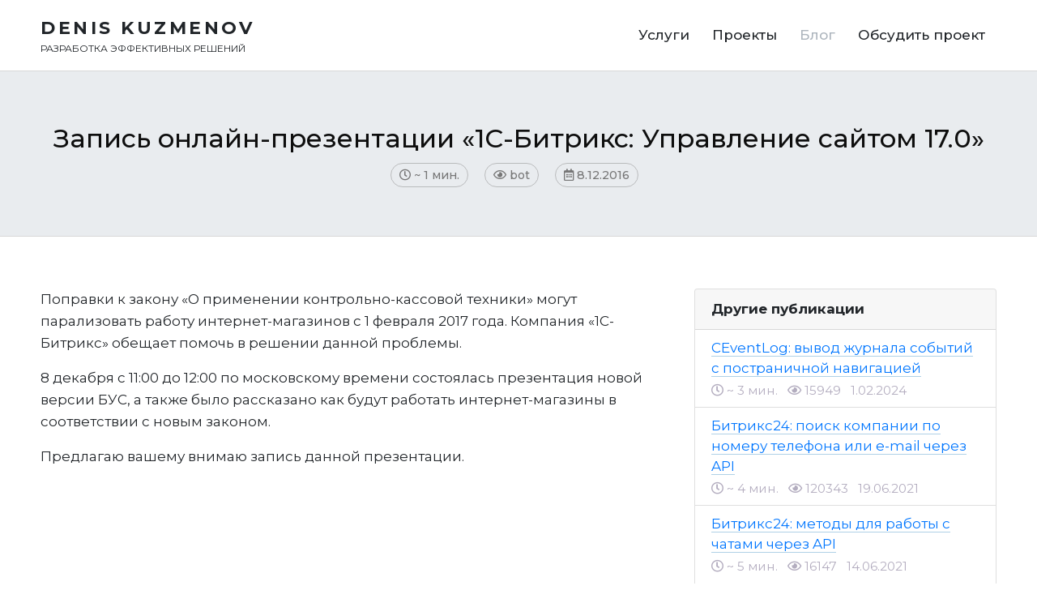

--- FILE ---
content_type: text/html; charset=UTF-8
request_url: https://kuzmenov.ru/articles/bitrix/zapis-onlajn-prezentacii-1s-bitriks-upravlenie-sajtom-17-0.html
body_size: 16477
content:

<!DOCTYPE html>
<html dir="ltr" lang="ru-RU"
	prefix="og: https://ogp.me/ns#" >
<head>
	<meta charset="UTF-8">
	<meta http-equiv="X-UA-Compatible" content="IE=edge">
    <meta name="viewport" content="width=device-width, initial-scale=1">
	<link href="/favicon.ico" rel="shortcut icon" type="image/x-icon" />
		<link rel="alternate" type="application/rdf+xml" title="RDF mapping" href="https://kuzmenov.ru/feed/rdf">
	<link rel="alternate" type="application/rss+xml" title="RSS" href="https://kuzmenov.ru/feed/rss">
	<link rel="alternate" type="application/rss+xml" title="Comments RSS" href="https://kuzmenov.ru/comments/feed">
	<link rel="pingback" href="https://kuzmenov.ru/xmlrpc.php" />
	
	<!--[if lt IE 9]>
	<script src="//html5shiv.googlecode.com/svn/trunk/html5.js"></script>
	<![endif]-->
	
		<!-- All in One SEO 4.1.10 -->
		<title>Запись онлайн-презентации «1С-Битрикс: Управление сайтом 17.0» | Денис Кузменов</title>
		<meta name="description" content="Поправки к закону «О применении контрольно-кассовой техники» могут парализовать работу интернет-магазинов с 1 февраля 2017 года. Компания &quot;1С-Битрикс&quot; обещает помочь в решении данной проблемы. 8 декабря с 11:00 до 12:00 по московскому времени состоялась презентация новой версии БУС, а также было рассказано как будут работать интернет-магазины в соответствии с новым законом. Предлагаю вашему внимаю запись данной" />
		<meta name="robots" content="max-image-preview:large" />
		<meta name="keywords" content="фз-54" />
		<link rel="canonical" href="https://kuzmenov.ru/articles/bitrix/zapis-onlajn-prezentacii-1s-bitriks-upravlenie-sajtom-17-0.html" />
		<meta property="og:locale" content="ru_RU" />
		<meta property="og:site_name" content="Денис Кузменов | Разработка и продвижение интернет-проектов" />
		<meta property="og:type" content="article" />
		<meta property="og:title" content="Запись онлайн-презентации «1С-Битрикс: Управление сайтом 17.0» | Денис Кузменов" />
		<meta property="og:description" content="Поправки к закону «О применении контрольно-кассовой техники» могут парализовать работу интернет-магазинов с 1 февраля 2017 года. Компания &quot;1С-Битрикс&quot; обещает помочь в решении данной проблемы. 8 декабря с 11:00 до 12:00 по московскому времени состоялась презентация новой версии БУС, а также было рассказано как будут работать интернет-магазины в соответствии с новым законом. Предлагаю вашему внимаю запись данной" />
		<meta property="og:url" content="https://kuzmenov.ru/articles/bitrix/zapis-onlajn-prezentacii-1s-bitriks-upravlenie-sajtom-17-0.html" />
		<meta property="article:published_time" content="2016-12-08T17:37:14+00:00" />
		<meta property="article:modified_time" content="2017-03-21T16:31:42+00:00" />
		<meta name="twitter:card" content="summary" />
		<meta name="twitter:title" content="Запись онлайн-презентации «1С-Битрикс: Управление сайтом 17.0» | Денис Кузменов" />
		<meta name="twitter:description" content="Поправки к закону «О применении контрольно-кассовой техники» могут парализовать работу интернет-магазинов с 1 февраля 2017 года. Компания &quot;1С-Битрикс&quot; обещает помочь в решении данной проблемы. 8 декабря с 11:00 до 12:00 по московскому времени состоялась презентация новой версии БУС, а также было рассказано как будут работать интернет-магазины в соответствии с новым законом. Предлагаю вашему внимаю запись данной" />
		<meta name="google" content="nositelinkssearchbox" />
		<script type="application/ld+json" class="aioseo-schema">
			{"@context":"https:\/\/schema.org","@graph":[{"@type":"WebSite","@id":"https:\/\/kuzmenov.ru\/#website","url":"https:\/\/kuzmenov.ru\/","name":"\u0414\u0435\u043d\u0438\u0441 \u041a\u0443\u0437\u043c\u0435\u043d\u043e\u0432","description":"\u0420\u0430\u0437\u0440\u0430\u0431\u043e\u0442\u043a\u0430 \u0438 \u043f\u0440\u043e\u0434\u0432\u0438\u0436\u0435\u043d\u0438\u0435 \u0438\u043d\u0442\u0435\u0440\u043d\u0435\u0442-\u043f\u0440\u043e\u0435\u043a\u0442\u043e\u0432","inLanguage":"ru-RU","publisher":{"@id":"https:\/\/kuzmenov.ru\/#organization"}},{"@type":"Organization","@id":"https:\/\/kuzmenov.ru\/#organization","name":"\u0414\u0435\u043d\u0438\u0441 \u041a\u0443\u0437\u043c\u0435\u043d\u043e\u0432","url":"https:\/\/kuzmenov.ru\/"},{"@type":"BreadcrumbList","@id":"https:\/\/kuzmenov.ru\/articles\/bitrix\/zapis-onlajn-prezentacii-1s-bitriks-upravlenie-sajtom-17-0.html#breadcrumblist","itemListElement":[{"@type":"ListItem","@id":"https:\/\/kuzmenov.ru\/#listItem","position":1,"item":{"@type":"WebPage","@id":"https:\/\/kuzmenov.ru\/","name":"\u0413\u043b\u0430\u0432\u043d\u0430\u044f","description":"\u0420\u0430\u0437\u0440\u0430\u0431\u043e\u0442\u043a\u0430 \u0438\u043d\u0442\u0435\u0440\u043d\u0435\u0442-\u0440\u0435\u0441\u0443\u0440\u0441\u043e\u0432 \u0438 WEB-\u0441\u0435\u0440\u0432\u0438\u0441\u043e\u0432 \u043b\u044e\u0431\u043e\u0439 \u0441\u043b\u043e\u0436\u043d\u043e\u0441\u0442\u0438. \u0422\u0435\u0445\u043d\u0438\u0447\u0435\u0441\u043a\u0430\u044f \u043f\u043e\u0434\u0434\u0435\u0440\u0436\u043a\u0430 \u0438 \u0441\u043e\u043f\u0440\u043e\u0432\u043e\u0436\u0434\u0435\u043d\u0438\u0435. \u0412\u043d\u0435\u0434\u0440\u0435\u043d\u0438\u0435 CRM-\u0441\u0438\u0441\u0442\u0435\u043c.","url":"https:\/\/kuzmenov.ru\/"},"nextItem":"https:\/\/kuzmenov.ru\/articles\/bitrix\/zapis-onlajn-prezentacii-1s-bitriks-upravlenie-sajtom-17-0.html#listItem"},{"@type":"ListItem","@id":"https:\/\/kuzmenov.ru\/articles\/bitrix\/zapis-onlajn-prezentacii-1s-bitriks-upravlenie-sajtom-17-0.html#listItem","position":2,"item":{"@type":"WebPage","@id":"https:\/\/kuzmenov.ru\/articles\/bitrix\/zapis-onlajn-prezentacii-1s-bitriks-upravlenie-sajtom-17-0.html","name":"\u0417\u0430\u043f\u0438\u0441\u044c \u043e\u043d\u043b\u0430\u0439\u043d-\u043f\u0440\u0435\u0437\u0435\u043d\u0442\u0430\u0446\u0438\u0438 \u00ab1\u0421-\u0411\u0438\u0442\u0440\u0438\u043a\u0441: \u0423\u043f\u0440\u0430\u0432\u043b\u0435\u043d\u0438\u0435 \u0441\u0430\u0439\u0442\u043e\u043c 17.0\u00bb","description":"\u041f\u043e\u043f\u0440\u0430\u0432\u043a\u0438 \u043a \u0437\u0430\u043a\u043e\u043d\u0443 \u00ab\u041e \u043f\u0440\u0438\u043c\u0435\u043d\u0435\u043d\u0438\u0438 \u043a\u043e\u043d\u0442\u0440\u043e\u043b\u044c\u043d\u043e-\u043a\u0430\u0441\u0441\u043e\u0432\u043e\u0439 \u0442\u0435\u0445\u043d\u0438\u043a\u0438\u00bb \u043c\u043e\u0433\u0443\u0442 \u043f\u0430\u0440\u0430\u043b\u0438\u0437\u043e\u0432\u0430\u0442\u044c \u0440\u0430\u0431\u043e\u0442\u0443 \u0438\u043d\u0442\u0435\u0440\u043d\u0435\u0442-\u043c\u0430\u0433\u0430\u0437\u0438\u043d\u043e\u0432 \u0441 1 \u0444\u0435\u0432\u0440\u0430\u043b\u044f 2017 \u0433\u043e\u0434\u0430. \u041a\u043e\u043c\u043f\u0430\u043d\u0438\u044f \"1\u0421-\u0411\u0438\u0442\u0440\u0438\u043a\u0441\" \u043e\u0431\u0435\u0449\u0430\u0435\u0442 \u043f\u043e\u043c\u043e\u0447\u044c \u0432 \u0440\u0435\u0448\u0435\u043d\u0438\u0438 \u0434\u0430\u043d\u043d\u043e\u0439 \u043f\u0440\u043e\u0431\u043b\u0435\u043c\u044b. 8 \u0434\u0435\u043a\u0430\u0431\u0440\u044f \u0441 11:00 \u0434\u043e 12:00 \u043f\u043e \u043c\u043e\u0441\u043a\u043e\u0432\u0441\u043a\u043e\u043c\u0443 \u0432\u0440\u0435\u043c\u0435\u043d\u0438 \u0441\u043e\u0441\u0442\u043e\u044f\u043b\u0430\u0441\u044c \u043f\u0440\u0435\u0437\u0435\u043d\u0442\u0430\u0446\u0438\u044f \u043d\u043e\u0432\u043e\u0439 \u0432\u0435\u0440\u0441\u0438\u0438 \u0411\u0423\u0421, \u0430 \u0442\u0430\u043a\u0436\u0435 \u0431\u044b\u043b\u043e \u0440\u0430\u0441\u0441\u043a\u0430\u0437\u0430\u043d\u043e \u043a\u0430\u043a \u0431\u0443\u0434\u0443\u0442 \u0440\u0430\u0431\u043e\u0442\u0430\u0442\u044c \u0438\u043d\u0442\u0435\u0440\u043d\u0435\u0442-\u043c\u0430\u0433\u0430\u0437\u0438\u043d\u044b \u0432 \u0441\u043e\u043e\u0442\u0432\u0435\u0442\u0441\u0442\u0432\u0438\u0438 \u0441 \u043d\u043e\u0432\u044b\u043c \u0437\u0430\u043a\u043e\u043d\u043e\u043c. \u041f\u0440\u0435\u0434\u043b\u0430\u0433\u0430\u044e \u0432\u0430\u0448\u0435\u043c\u0443 \u0432\u043d\u0438\u043c\u0430\u044e \u0437\u0430\u043f\u0438\u0441\u044c \u0434\u0430\u043d\u043d\u043e\u0439","url":"https:\/\/kuzmenov.ru\/articles\/bitrix\/zapis-onlajn-prezentacii-1s-bitriks-upravlenie-sajtom-17-0.html"},"previousItem":"https:\/\/kuzmenov.ru\/#listItem"}]},{"@type":"Person","@id":"https:\/\/kuzmenov.ru\/author\/admin#author","url":"https:\/\/kuzmenov.ru\/author\/admin","name":"Admin"},{"@type":"WebPage","@id":"https:\/\/kuzmenov.ru\/articles\/bitrix\/zapis-onlajn-prezentacii-1s-bitriks-upravlenie-sajtom-17-0.html#webpage","url":"https:\/\/kuzmenov.ru\/articles\/bitrix\/zapis-onlajn-prezentacii-1s-bitriks-upravlenie-sajtom-17-0.html","name":"\u0417\u0430\u043f\u0438\u0441\u044c \u043e\u043d\u043b\u0430\u0439\u043d-\u043f\u0440\u0435\u0437\u0435\u043d\u0442\u0430\u0446\u0438\u0438 \u00ab1\u0421-\u0411\u0438\u0442\u0440\u0438\u043a\u0441: \u0423\u043f\u0440\u0430\u0432\u043b\u0435\u043d\u0438\u0435 \u0441\u0430\u0439\u0442\u043e\u043c 17.0\u00bb | \u0414\u0435\u043d\u0438\u0441 \u041a\u0443\u0437\u043c\u0435\u043d\u043e\u0432","description":"\u041f\u043e\u043f\u0440\u0430\u0432\u043a\u0438 \u043a \u0437\u0430\u043a\u043e\u043d\u0443 \u00ab\u041e \u043f\u0440\u0438\u043c\u0435\u043d\u0435\u043d\u0438\u0438 \u043a\u043e\u043d\u0442\u0440\u043e\u043b\u044c\u043d\u043e-\u043a\u0430\u0441\u0441\u043e\u0432\u043e\u0439 \u0442\u0435\u0445\u043d\u0438\u043a\u0438\u00bb \u043c\u043e\u0433\u0443\u0442 \u043f\u0430\u0440\u0430\u043b\u0438\u0437\u043e\u0432\u0430\u0442\u044c \u0440\u0430\u0431\u043e\u0442\u0443 \u0438\u043d\u0442\u0435\u0440\u043d\u0435\u0442-\u043c\u0430\u0433\u0430\u0437\u0438\u043d\u043e\u0432 \u0441 1 \u0444\u0435\u0432\u0440\u0430\u043b\u044f 2017 \u0433\u043e\u0434\u0430. \u041a\u043e\u043c\u043f\u0430\u043d\u0438\u044f \"1\u0421-\u0411\u0438\u0442\u0440\u0438\u043a\u0441\" \u043e\u0431\u0435\u0449\u0430\u0435\u0442 \u043f\u043e\u043c\u043e\u0447\u044c \u0432 \u0440\u0435\u0448\u0435\u043d\u0438\u0438 \u0434\u0430\u043d\u043d\u043e\u0439 \u043f\u0440\u043e\u0431\u043b\u0435\u043c\u044b. 8 \u0434\u0435\u043a\u0430\u0431\u0440\u044f \u0441 11:00 \u0434\u043e 12:00 \u043f\u043e \u043c\u043e\u0441\u043a\u043e\u0432\u0441\u043a\u043e\u043c\u0443 \u0432\u0440\u0435\u043c\u0435\u043d\u0438 \u0441\u043e\u0441\u0442\u043e\u044f\u043b\u0430\u0441\u044c \u043f\u0440\u0435\u0437\u0435\u043d\u0442\u0430\u0446\u0438\u044f \u043d\u043e\u0432\u043e\u0439 \u0432\u0435\u0440\u0441\u0438\u0438 \u0411\u0423\u0421, \u0430 \u0442\u0430\u043a\u0436\u0435 \u0431\u044b\u043b\u043e \u0440\u0430\u0441\u0441\u043a\u0430\u0437\u0430\u043d\u043e \u043a\u0430\u043a \u0431\u0443\u0434\u0443\u0442 \u0440\u0430\u0431\u043e\u0442\u0430\u0442\u044c \u0438\u043d\u0442\u0435\u0440\u043d\u0435\u0442-\u043c\u0430\u0433\u0430\u0437\u0438\u043d\u044b \u0432 \u0441\u043e\u043e\u0442\u0432\u0435\u0442\u0441\u0442\u0432\u0438\u0438 \u0441 \u043d\u043e\u0432\u044b\u043c \u0437\u0430\u043a\u043e\u043d\u043e\u043c. \u041f\u0440\u0435\u0434\u043b\u0430\u0433\u0430\u044e \u0432\u0430\u0448\u0435\u043c\u0443 \u0432\u043d\u0438\u043c\u0430\u044e \u0437\u0430\u043f\u0438\u0441\u044c \u0434\u0430\u043d\u043d\u043e\u0439","inLanguage":"ru-RU","isPartOf":{"@id":"https:\/\/kuzmenov.ru\/#website"},"breadcrumb":{"@id":"https:\/\/kuzmenov.ru\/articles\/bitrix\/zapis-onlajn-prezentacii-1s-bitriks-upravlenie-sajtom-17-0.html#breadcrumblist"},"author":"https:\/\/kuzmenov.ru\/author\/admin#author","creator":"https:\/\/kuzmenov.ru\/author\/admin#author","datePublished":"2016-12-08T17:37:14+03:00","dateModified":"2017-03-21T16:31:42+03:00"}]}
		</script>
		<!-- All in One SEO -->

<link rel='dns-prefetch' href='//www.google.com' />
<link rel="alternate" type="application/rss+xml" title="Денис Кузменов &raquo; Лента комментариев к &laquo;Запись онлайн-презентации «1С-Битрикс: Управление сайтом 17.0»&raquo;" href="https://kuzmenov.ru/articles/bitrix/zapis-onlajn-prezentacii-1s-bitriks-upravlenie-sajtom-17-0.html/feed" />
<link rel='stylesheet' id='wp-block-library-css' href='https://kuzmenov.ru/wp-includes/css/dist/block-library/style.min.css?ver=6.1.9' type='text/css' media='all' />
<link rel='stylesheet' id='classic-theme-styles-css' href='https://kuzmenov.ru/wp-includes/css/classic-themes.min.css?ver=1' type='text/css' media='all' />
<style id='global-styles-inline-css' type='text/css'>
body{--wp--preset--color--black: #000000;--wp--preset--color--cyan-bluish-gray: #abb8c3;--wp--preset--color--white: #ffffff;--wp--preset--color--pale-pink: #f78da7;--wp--preset--color--vivid-red: #cf2e2e;--wp--preset--color--luminous-vivid-orange: #ff6900;--wp--preset--color--luminous-vivid-amber: #fcb900;--wp--preset--color--light-green-cyan: #7bdcb5;--wp--preset--color--vivid-green-cyan: #00d084;--wp--preset--color--pale-cyan-blue: #8ed1fc;--wp--preset--color--vivid-cyan-blue: #0693e3;--wp--preset--color--vivid-purple: #9b51e0;--wp--preset--gradient--vivid-cyan-blue-to-vivid-purple: linear-gradient(135deg,rgba(6,147,227,1) 0%,rgb(155,81,224) 100%);--wp--preset--gradient--light-green-cyan-to-vivid-green-cyan: linear-gradient(135deg,rgb(122,220,180) 0%,rgb(0,208,130) 100%);--wp--preset--gradient--luminous-vivid-amber-to-luminous-vivid-orange: linear-gradient(135deg,rgba(252,185,0,1) 0%,rgba(255,105,0,1) 100%);--wp--preset--gradient--luminous-vivid-orange-to-vivid-red: linear-gradient(135deg,rgba(255,105,0,1) 0%,rgb(207,46,46) 100%);--wp--preset--gradient--very-light-gray-to-cyan-bluish-gray: linear-gradient(135deg,rgb(238,238,238) 0%,rgb(169,184,195) 100%);--wp--preset--gradient--cool-to-warm-spectrum: linear-gradient(135deg,rgb(74,234,220) 0%,rgb(151,120,209) 20%,rgb(207,42,186) 40%,rgb(238,44,130) 60%,rgb(251,105,98) 80%,rgb(254,248,76) 100%);--wp--preset--gradient--blush-light-purple: linear-gradient(135deg,rgb(255,206,236) 0%,rgb(152,150,240) 100%);--wp--preset--gradient--blush-bordeaux: linear-gradient(135deg,rgb(254,205,165) 0%,rgb(254,45,45) 50%,rgb(107,0,62) 100%);--wp--preset--gradient--luminous-dusk: linear-gradient(135deg,rgb(255,203,112) 0%,rgb(199,81,192) 50%,rgb(65,88,208) 100%);--wp--preset--gradient--pale-ocean: linear-gradient(135deg,rgb(255,245,203) 0%,rgb(182,227,212) 50%,rgb(51,167,181) 100%);--wp--preset--gradient--electric-grass: linear-gradient(135deg,rgb(202,248,128) 0%,rgb(113,206,126) 100%);--wp--preset--gradient--midnight: linear-gradient(135deg,rgb(2,3,129) 0%,rgb(40,116,252) 100%);--wp--preset--duotone--dark-grayscale: url('#wp-duotone-dark-grayscale');--wp--preset--duotone--grayscale: url('#wp-duotone-grayscale');--wp--preset--duotone--purple-yellow: url('#wp-duotone-purple-yellow');--wp--preset--duotone--blue-red: url('#wp-duotone-blue-red');--wp--preset--duotone--midnight: url('#wp-duotone-midnight');--wp--preset--duotone--magenta-yellow: url('#wp-duotone-magenta-yellow');--wp--preset--duotone--purple-green: url('#wp-duotone-purple-green');--wp--preset--duotone--blue-orange: url('#wp-duotone-blue-orange');--wp--preset--font-size--small: 13px;--wp--preset--font-size--medium: 20px;--wp--preset--font-size--large: 36px;--wp--preset--font-size--x-large: 42px;--wp--preset--spacing--20: 0.44rem;--wp--preset--spacing--30: 0.67rem;--wp--preset--spacing--40: 1rem;--wp--preset--spacing--50: 1.5rem;--wp--preset--spacing--60: 2.25rem;--wp--preset--spacing--70: 3.38rem;--wp--preset--spacing--80: 5.06rem;}:where(.is-layout-flex){gap: 0.5em;}body .is-layout-flow > .alignleft{float: left;margin-inline-start: 0;margin-inline-end: 2em;}body .is-layout-flow > .alignright{float: right;margin-inline-start: 2em;margin-inline-end: 0;}body .is-layout-flow > .aligncenter{margin-left: auto !important;margin-right: auto !important;}body .is-layout-constrained > .alignleft{float: left;margin-inline-start: 0;margin-inline-end: 2em;}body .is-layout-constrained > .alignright{float: right;margin-inline-start: 2em;margin-inline-end: 0;}body .is-layout-constrained > .aligncenter{margin-left: auto !important;margin-right: auto !important;}body .is-layout-constrained > :where(:not(.alignleft):not(.alignright):not(.alignfull)){max-width: var(--wp--style--global--content-size);margin-left: auto !important;margin-right: auto !important;}body .is-layout-constrained > .alignwide{max-width: var(--wp--style--global--wide-size);}body .is-layout-flex{display: flex;}body .is-layout-flex{flex-wrap: wrap;align-items: center;}body .is-layout-flex > *{margin: 0;}:where(.wp-block-columns.is-layout-flex){gap: 2em;}.has-black-color{color: var(--wp--preset--color--black) !important;}.has-cyan-bluish-gray-color{color: var(--wp--preset--color--cyan-bluish-gray) !important;}.has-white-color{color: var(--wp--preset--color--white) !important;}.has-pale-pink-color{color: var(--wp--preset--color--pale-pink) !important;}.has-vivid-red-color{color: var(--wp--preset--color--vivid-red) !important;}.has-luminous-vivid-orange-color{color: var(--wp--preset--color--luminous-vivid-orange) !important;}.has-luminous-vivid-amber-color{color: var(--wp--preset--color--luminous-vivid-amber) !important;}.has-light-green-cyan-color{color: var(--wp--preset--color--light-green-cyan) !important;}.has-vivid-green-cyan-color{color: var(--wp--preset--color--vivid-green-cyan) !important;}.has-pale-cyan-blue-color{color: var(--wp--preset--color--pale-cyan-blue) !important;}.has-vivid-cyan-blue-color{color: var(--wp--preset--color--vivid-cyan-blue) !important;}.has-vivid-purple-color{color: var(--wp--preset--color--vivid-purple) !important;}.has-black-background-color{background-color: var(--wp--preset--color--black) !important;}.has-cyan-bluish-gray-background-color{background-color: var(--wp--preset--color--cyan-bluish-gray) !important;}.has-white-background-color{background-color: var(--wp--preset--color--white) !important;}.has-pale-pink-background-color{background-color: var(--wp--preset--color--pale-pink) !important;}.has-vivid-red-background-color{background-color: var(--wp--preset--color--vivid-red) !important;}.has-luminous-vivid-orange-background-color{background-color: var(--wp--preset--color--luminous-vivid-orange) !important;}.has-luminous-vivid-amber-background-color{background-color: var(--wp--preset--color--luminous-vivid-amber) !important;}.has-light-green-cyan-background-color{background-color: var(--wp--preset--color--light-green-cyan) !important;}.has-vivid-green-cyan-background-color{background-color: var(--wp--preset--color--vivid-green-cyan) !important;}.has-pale-cyan-blue-background-color{background-color: var(--wp--preset--color--pale-cyan-blue) !important;}.has-vivid-cyan-blue-background-color{background-color: var(--wp--preset--color--vivid-cyan-blue) !important;}.has-vivid-purple-background-color{background-color: var(--wp--preset--color--vivid-purple) !important;}.has-black-border-color{border-color: var(--wp--preset--color--black) !important;}.has-cyan-bluish-gray-border-color{border-color: var(--wp--preset--color--cyan-bluish-gray) !important;}.has-white-border-color{border-color: var(--wp--preset--color--white) !important;}.has-pale-pink-border-color{border-color: var(--wp--preset--color--pale-pink) !important;}.has-vivid-red-border-color{border-color: var(--wp--preset--color--vivid-red) !important;}.has-luminous-vivid-orange-border-color{border-color: var(--wp--preset--color--luminous-vivid-orange) !important;}.has-luminous-vivid-amber-border-color{border-color: var(--wp--preset--color--luminous-vivid-amber) !important;}.has-light-green-cyan-border-color{border-color: var(--wp--preset--color--light-green-cyan) !important;}.has-vivid-green-cyan-border-color{border-color: var(--wp--preset--color--vivid-green-cyan) !important;}.has-pale-cyan-blue-border-color{border-color: var(--wp--preset--color--pale-cyan-blue) !important;}.has-vivid-cyan-blue-border-color{border-color: var(--wp--preset--color--vivid-cyan-blue) !important;}.has-vivid-purple-border-color{border-color: var(--wp--preset--color--vivid-purple) !important;}.has-vivid-cyan-blue-to-vivid-purple-gradient-background{background: var(--wp--preset--gradient--vivid-cyan-blue-to-vivid-purple) !important;}.has-light-green-cyan-to-vivid-green-cyan-gradient-background{background: var(--wp--preset--gradient--light-green-cyan-to-vivid-green-cyan) !important;}.has-luminous-vivid-amber-to-luminous-vivid-orange-gradient-background{background: var(--wp--preset--gradient--luminous-vivid-amber-to-luminous-vivid-orange) !important;}.has-luminous-vivid-orange-to-vivid-red-gradient-background{background: var(--wp--preset--gradient--luminous-vivid-orange-to-vivid-red) !important;}.has-very-light-gray-to-cyan-bluish-gray-gradient-background{background: var(--wp--preset--gradient--very-light-gray-to-cyan-bluish-gray) !important;}.has-cool-to-warm-spectrum-gradient-background{background: var(--wp--preset--gradient--cool-to-warm-spectrum) !important;}.has-blush-light-purple-gradient-background{background: var(--wp--preset--gradient--blush-light-purple) !important;}.has-blush-bordeaux-gradient-background{background: var(--wp--preset--gradient--blush-bordeaux) !important;}.has-luminous-dusk-gradient-background{background: var(--wp--preset--gradient--luminous-dusk) !important;}.has-pale-ocean-gradient-background{background: var(--wp--preset--gradient--pale-ocean) !important;}.has-electric-grass-gradient-background{background: var(--wp--preset--gradient--electric-grass) !important;}.has-midnight-gradient-background{background: var(--wp--preset--gradient--midnight) !important;}.has-small-font-size{font-size: var(--wp--preset--font-size--small) !important;}.has-medium-font-size{font-size: var(--wp--preset--font-size--medium) !important;}.has-large-font-size{font-size: var(--wp--preset--font-size--large) !important;}.has-x-large-font-size{font-size: var(--wp--preset--font-size--x-large) !important;}
.wp-block-navigation a:where(:not(.wp-element-button)){color: inherit;}
:where(.wp-block-columns.is-layout-flex){gap: 2em;}
.wp-block-pullquote{font-size: 1.5em;line-height: 1.6;}
</style>
<link rel='stylesheet' id='contact-form-7-css' href='https://kuzmenov.ru/wp-content/plugins/contact-form-7/includes/css/styles.css?ver=5.6.2' type='text/css' media='all' />
<link rel='stylesheet' id='wpdiscuz-font-awesome-css' href='https://kuzmenov.ru/wp-content/plugins/wpdiscuz/assets/third-party/font-awesome-5.0.6/css/fontawesome-all.min.css?ver=5.3.5' type='text/css' media='all' />
<link rel='stylesheet' id='wpdiscuz-frontend-css-css' href='https://kuzmenov.ru/wp-content/themes/dev/wpdiscuz/wpdiscuz.css?ver=5.3.5' type='text/css' media='all' />
<link rel='stylesheet' id='jvcf7_client_css-css' href='https://kuzmenov.ru/wp-content/plugins/jquery-validation-for-contact-form-7/includes/assets/css/jvcf7_client.css?ver=5.1' type='text/css' media='all' />
<link rel='stylesheet' id='enlighterjs-css' href='https://kuzmenov.ru/wp-content/plugins/enlighter/cache/enlighterjs.min.css?ver=56pqj3XQNFJhyPV' type='text/css' media='all' />
<link rel="https://api.w.org/" href="https://kuzmenov.ru/wp-json/" /><link rel="EditURI" type="application/rsd+xml" title="RSD" href="https://kuzmenov.ru/xmlrpc.php?rsd" />
<link rel="wlwmanifest" type="application/wlwmanifest+xml" href="https://kuzmenov.ru/wp-includes/wlwmanifest.xml" />
<meta name="generator" content="WordPress 6.1.9" />
<link rel='shortlink' href='https://kuzmenov.ru/?p=1316' />
<link rel="alternate" type="application/json+oembed" href="https://kuzmenov.ru/wp-json/oembed/1.0/embed?url=https%3A%2F%2Fkuzmenov.ru%2Farticles%2Fbitrix%2Fzapis-onlajn-prezentacii-1s-bitriks-upravlenie-sajtom-17-0.html" />
<link rel="alternate" type="text/xml+oembed" href="https://kuzmenov.ru/wp-json/oembed/1.0/embed?url=https%3A%2F%2Fkuzmenov.ru%2Farticles%2Fbitrix%2Fzapis-onlajn-prezentacii-1s-bitriks-upravlenie-sajtom-17-0.html&#038;format=xml" />
<style type="text/css">.recentcomments a{display:inline !important;padding:0 !important;margin:0 !important;}</style>	
	  <!-- Font Awesome Icons -->
  <link href="/wp-content/themes/dev/css/fontawesome-free/css/all.min.css" rel="stylesheet" type="text/css">

  <!-- Google Fonts -->
  <link href="https://fonts.googleapis.com/css?family=Merriweather+Sans:400,700" rel="stylesheet">
  <link href='https://fonts.googleapis.com/css?family=Merriweather:400,300,300italic,400italic,700,700italic' rel='stylesheet' type='text/css'>
<link href="https://fonts.googleapis.com/css?family=Montserrat:300,400,500,600,700&display=swap&subset=cyrillic" rel="stylesheet">


  <!-- Theme CSS - Includes Bootstrap -->
<link rel="stylesheet" href="https://stackpath.bootstrapcdn.com/bootstrap/4.1.3/css/bootstrap.min.css" integrity="sha384-MCw98/SFnGE8fJT3GXwEOngsV7Zt27NXFoaoApmYm81iuXoPkFOJwJ8ERdknLPMO" crossorigin="anonymous">
<link href="/wp-content/themes/dev/wpdiscuz/wpdiscuz.css?320" rel="stylesheet">
<link href="/wp-content/themes/dev/style.css?622" rel="stylesheet">
	
</head>
<body id="pages"><!--<body id="page-top">-->

<!--
  <nav class="navbar navbar-expand-lg navbar-light fixed-top" id="mainNav">
    <div class="container-fluid">
      <a class="navbar-brand js-scroll-trigger" href="/">
	  <span>Denis Kuzmenov</span>
	  <small>Разработка эффективных решений</small>
	  </a>
      <button class="navbar-toggler navbar-toggler-right" type="button" data-toggle="collapse" data-target="#navbarResponsive" aria-controls="navbarResponsive" aria-expanded="false" aria-label="Toggle navigation">
        <span class="navbar-toggler-icon"></span>
      </button>
      <div class="collapse navbar-collapse" id="navbarResponsive">
        <ul class="navbar-nav ml-auto my-2 my-lg-0">
          <li class="nav-item">
            <a class="nav-link js-scroll-trigger" href="#">Услуги</a>
          </li>
          <li class="nav-item">
            <a class="nav-link js-scroll-trigger" href="#">Проекты</a>
          </li>
          <li class="nav-item">
            <a class="nav-link js-scroll-trigger" href="#">Блог</a>
          </li>
          <li class="nav-item">
            <a class="nav-link js-scroll-trigger" href="#">Обсудить задачу</a>
          </li>
        </ul>
      </div>
    </div>
  </nav>
  
  -->
  
  
  
      <nav class="navbar navbar-expand-lg navbar-light fixed-top" id="mainNav">
      <div class="container-fluid">
      <a class="navbar-brand js-scroll-trigger" href="/">
	  <span>Denis Kuzmenov</span>
	  <small>Разработка эффективных решений</small>
	  </a>
      <button class="navbar-toggler navbar-toggler-right" type="button" data-toggle="collapse" data-target="#navbarResponsive" aria-controls="navbarResponsive" aria-expanded="false" aria-label="Toggle navigation">
        <span class="navbar-toggler-icon"></span>
      </button>
        <div class="collapse navbar-collapse" id="navbarResponsive">
		  
		   <ul id="menu-main" class="navbar-nav ml-auto my-2 my-lg-0"><li><a href="https://kuzmenov.ru/services"><span>Услуги</span></a></li>
<li><a href="https://kuzmenov.ru/projects"><span>Проекты</span></a></li>
<li class="current"><a href="https://kuzmenov.ru/articles"><span>Блог</span></a></li>
<li><a href="https://kuzmenov.ru/contacts.html"><span>Обсудить проект</span></a></li>
</ul>	
		  
		  
        </div>
      </div>
	  	  <div class="progress_wrapper">
 <div class="progress-container">
    <div class="progress_pages" id="progress_pages"></div>
  </div>
  </div>
	      </nav><!--
<script src="/wp-content/themes/dev/js/sticky.min.js"></script>

<script>
var sticky = new Sticky('[data-sticky]', {});
</script>
-->
<script async src="https://aflt.market.yandex.ru/widget/script/api" type="text/javascript"></script>
<section class="page-section attention_block bt bb">

<h1 class="index_subtitle mb-3">Запись онлайн-презентации «1С-Битрикс: Управление сайтом 17.0»</h1>

<div class="site-content text-center col-lg-10 m-auto contents">

<div class="entry-meta"> 
<span class="entry-time mr-3" title="Ориентировочное время на чтение"><span class="entry-label"><i class="far fa-clock"></i> ~</span> 1 мин.</span> 
<span class="entry-views mr-3" title="Просмотров публикации"><span class="entry-label"><i class="far fa-eye"></i> </span> <span class="ajax_views">4408</span></span>
<span class="entry-date" title="Дата публикации"><span class="entry-label"><i class="far fa-calendar-alt" ></i> </span> 8.12.2016</span>
</div>

</div>

</section>

  <!-- Services Section -->
  <section class="page-section bb ">
<div class="container_ container_site site-content">
		<div class="row">	
		
			
<div class="col-xl-8 blog_item">
<p>Поправки к закону «О применении контрольно-кассовой техники» могут парализовать работу интернет-магазинов с 1 февраля 2017 года. Компания &laquo;1С-Битрикс&raquo; обещает помочь в решении данной проблемы.</p>
<p>8 декабря с 11:00 до 12:00 по московскому времени состоялась презентация новой версии БУС, а также было рассказано как будут работать интернет-магазины в соответствии с новым законом.</p>
<p>Предлагаю вашему внимаю запись данной презентации.</p>
<div class="8LWqXCXF" style="clear:both;width:100%;margin:0 0 20px 0;">    <script type="text/javascript">
        (function (w) {
            function start() {
                w.removeEventListener("YaMarketAffiliateLoad", start);
                w.YaMarketAffiliate.createWidget({type:"models",
                    containerId:"marketWidget1",
                    params:{clid:13093948,
                        themeShowTitle:false,
                        searchCount:7,
                        erid: '5jtCeReNx12oajvH3bRjxjc',
                        searchType:"attractive",
                        themeRows:2,
                        themeId:5 } });
            }
            w.YaMarketAffiliate
                ? start()
                : w.addEventListener("YaMarketAffiliateLoad", start);
        })(window);
    </script><br />
    <!-- End Yandex.Market Widget -->
<div id="marketWidget1"></div>
</div>
<p><iframe src="https://www.youtube.com/embed/8zG3qJB7QaU" width="560" height="315" frameborder="0" allowfullscreen="allowfullscreen"></iframe></p>

<!--
<div class="alert alert-warning px-3 py-3 mb-3 ">
<div class="fw-600"><i class="fa fa-thumbs-o-up" aria-hidden="true"></i> Понравилась статья? <a href="#" class="unlink" data-toggle="collapse" data-target="#thanks" aria-expanded="false" aria-controls="thanks"><i class="fa fa-usd" aria-hidden="true"></i> <span>Поблагодарите автора</span></a></div>

<div class="collapse mt-3" id="thanks">
  <div class="card card-body">
  </div>
</div>
</div>
-->
<div class="meta mb-3">
<p>Опубликовано: 8 декабря 2016 года, в рубрике &laquo;<a href="https://kuzmenov.ru/articles/bitrix" rel="category tag">Битрикс</a>&raquo;. </p>
<!--<p>Просмотров: .</p>-->
<div class="inner-tag-list">
<div class="d-none d-md-inline-block text-muted align-top mr-1">Теги:</div>
<a href="https://kuzmenov.ru/articles/tag/fz-54" rel="tag">ФЗ-54</a></div>
		
<div class="mt-2"><a class="go_back arrow_site arrow_left bb-n" href="/articles/"><span class="link">Все публикации</span></a></div>
</div>

<div class="meta social" >
<p><b>Поделитесь публикацией в социальных сетях</b></p>

<div class="social-buttons">
<script src="https://yastatic.net/es5-shims/0.0.2/es5-shims.min.js"></script>
<script src="https://yastatic.net/share2/share.js"></script>
<div class="ya-share2" data-services="vkontakte,odnoklassniki,twitter,telegram"></div>
</div>
</div>

<!-- -->
<!--<script async src="https://an.yandex.ru/system/widget.js"></script>
<script>
    (yaads = window.yaads || []).push({
        id: "734057-6",
        render: "#id-734057-6"
    });
</script>
<div class="hide_tablet">
<div id="id-734057-6"></div>
</div>-->
<!-- -->


    <div class="wpdiscuz_top_clearing"></div>
    <div id="comments" class="comments-area"><div id="respond" style="width: 0;height: 0;clear: both;margin: 0;padding: 0;"></div>            <h3 id="wc-comment-header">
                                Оставить комментарий            </h3>
                    <div id="wpcomm" class="wpdiscuz_unauth wpd-default wpdiscuz_no_avatar">
            <div class="wpdiscuz-form-top-bar">
                <div class="wpdiscuz-ftb-left">
                                                            <div id="wc_show_hide_loggedin_username">
                                            </div>
                </div>
                                <div class="wpd-clear"></div>
            </div>


                        <div class="wc_social_plugin_wrapper">
                            </div>
                    <div class="wc-form-wrapper wc-main-form-wrapper"  id='wc-main-form-wrapper-0_0' >
            <div class="wpdiscuz-comment-message" style="display: block;"></div>
                                        <form class="wc_comm_form wc_main_comm_form" method="post"  enctype="multipart/form-data">
                    <div class="wc-field-comment">
                        <div class="wpdiscuz-item wc-field-textarea"  style="margin-left: 0;">
                            <div class="wpdiscuz-textarea-wrap ">

                                
                                <textarea id="wc-textarea-0_0" pattern=".{1,5000}" maxlength=5000 placeholder="Оставьте первый комментарий..." required name="wc_comment" class="wc_comment wpd-field"></textarea>
                                                                    <div class="commentTextMaxLength">5000</div>
                                                                                            </div>
                        </div>
                        <div class="clearfix"></div>
                    </div>
                    <div class="wc-form-footer"  style="display: none;"> 
                                <div class="wpd-form-row">
                    <div class="wpd-form-col-full">
                        <div class="wpdiscuz-item wc_name-wrapper wpd-has-icon">
                                <div class="wpd-field-icon"><i class="fas fa-user"></i></div>
                                                <input value="" required="required" class="wc_name wpd-field" type="text" name="wc_name" placeholder="Имя*" maxlength="50" pattern=".{3,50}" title="">
                            </div>
                    <div class="wc-field-submit">
                                            
                                            <label class="wpd_label" title="Уведомлять о всех новых ответах на мой комментарий">
                            <input id="wc_notification_new_comment-0_0" class="wc_notification_new_comment-0_0 wpd_label__checkbox" value="comment" type="checkbox" name="wpdiscuz_notification_type" />
                            <span class="wpd_label__text">
                                <span class="wpd_label__check">
                                    <i class="fas fa-bell wpdicon wpdicon-on"></i>
                                    <i class="fas fa-bell-slash wpdicon wpdicon-off"></i>
                                </span>
                            </span>
                        </label>
                                                                <input class="wc_comm_submit wc_not_clicked button alt" type="submit" name="submit" value="Оставить комментарий">
        </div>
                    <div class="wpdiscuz-item wc_email-wrapper wpd-has-icon">
                                    <div class="wpd-field-icon"><i class="fas fa-at"></i></div>
                                                <input value=""  class="wc_email wpd-field" type="email" name="wc_email" placeholder="Email">
                            </div>
                    </div>
                    <div class="clearfix"></div>
        </div>
                            </div>
                    <div class="clearfix"></div>
                    <input type="hidden" class="wpdiscuz_unique_id" value="0_0" name="wpdiscuz_unique_id">
                </form>
                        </div>
                <div id = "wpdiscuz_hidden_secondary_form" style = "display: none;">
                    <div class="wc-form-wrapper wc-secondary-form-wrapper"  id='wc-secondary-form-wrapper-wpdiscuzuniqueid'  style='display: none;' >
            <div class="wpdiscuz-comment-message" style="display: block;"></div>
                            <div class="wc-secondary-forms-social-content"></div><div class="clearfix"></div>
                                        <form class="wc_comm_form wc-secondary-form-wrapper" method="post"  enctype="multipart/form-data">
                    <div class="wc-field-comment">
                        <div class="wpdiscuz-item wc-field-textarea"  style="margin-left: 0;">
                            <div class="wpdiscuz-textarea-wrap ">

                                
                                <textarea id="wc-textarea-wpdiscuzuniqueid" pattern=".{1,5000}" maxlength=5000 placeholder="Текст комментария..." required name="wc_comment" class="wc_comment wpd-field"></textarea>
                                                                    <div class="commentTextMaxLength">5000</div>
                                                                                            </div>
                        </div>
                        <div class="clearfix"></div>
                    </div>
                    <div class="wc-form-footer"  style="display: none;"> 
                                <div class="wpd-form-row">
                    <div class="wpd-form-col-full">
                        <div class="wpdiscuz-item wc_name-wrapper wpd-has-icon">
                                <div class="wpd-field-icon"><i class="fas fa-user"></i></div>
                                                <input value="" required="required" class="wc_name wpd-field" type="text" name="wc_name" placeholder="Имя*" maxlength="50" pattern=".{3,50}" title="">
                            </div>
                    <div class="wc-field-submit">
                                            
                                            <label class="wpd_label" title="Уведомлять о всех новых ответах на мой комментарий">
                            <input id="wc_notification_new_comment-wpdiscuzuniqueid" class="wc_notification_new_comment-wpdiscuzuniqueid wpd_label__checkbox" value="comment" type="checkbox" name="wpdiscuz_notification_type" />
                            <span class="wpd_label__text">
                                <span class="wpd_label__check">
                                    <i class="fas fa-bell wpdicon wpdicon-on"></i>
                                    <i class="fas fa-bell-slash wpdicon wpdicon-off"></i>
                                </span>
                            </span>
                        </label>
                                                                <input class="wc_comm_submit wc_not_clicked button alt" type="submit" name="submit" value="Оставить комментарий">
        </div>
                    <div class="wpdiscuz-item wc_email-wrapper wpd-has-icon">
                                    <div class="wpd-field-icon"><i class="fas fa-at"></i></div>
                                                <input value=""  class="wc_email wpd-field" type="email" name="wc_email" placeholder="Email">
                            </div>
                    </div>
                    <div class="clearfix"></div>
        </div>
                            </div>
                    <div class="clearfix"></div>
                    <input type="hidden" class="wpdiscuz_unique_id" value="wpdiscuzuniqueid" name="wpdiscuz_unique_id">
                </form>
                        </div>
                </div>
                                           

                                    <div class="wpdiscuz-front-actions">
                                                    <div class="wpdiscuz-sbs-wrap">
                                <span><i class="far fa-envelope" aria-hidden="true"></i>&nbsp; Подписаться &nbsp;<i class="fas fa-caret-down" aria-hidden="true"></i></span>
                            </div>
                                                                        <div class="clearfix"></div>
                    </div>
                                                    <div class="wpdiscuz-subscribe-bar wpdiscuz-hidden">
                                                    <form action="https://kuzmenov.ru/wp-admin/admin-ajax.php?action=addSubscription" method="post" id="wpdiscuz-subscribe-form">
                                <div class="wpdiscuz-subscribe-form-intro">Уведомление о </div>
                                <div class="wpdiscuz-subscribe-form-option" style="width:40%;">
                                    <select class="wpdiscuz_select" name="wpdiscuzSubscriptionType" >
                                                                                    <option value="post">новые последующие комментарии</option>
                                                                                                                            <option value="all_comment" >новые ответы на мои комментарии</option>
                                                                            </select>
                                </div>
                                                                    <div class="wpdiscuz-item wpdiscuz-subscribe-form-email">
                                        <input  class="email" type="email" name="wpdiscuzSubscriptionEmail" required="required" value="" placeholder="Email"/>
                                    </div>
                                                                <div class="wpdiscuz-subscribe-form-button">
                                    <input id="wpdiscuz_subscription_button" type="submit" value="›" name="wpdiscuz_subscription_button" />
                                </div> 
                                                                <input type="hidden" id="wpdiscuz_subscribe_form_nonce" name="wpdiscuz_subscribe_form_nonce" value="b714d73878" /><input type="hidden" name="_wp_http_referer" value="/articles/bitrix/zapis-onlajn-prezentacii-1s-bitriks-upravlenie-sajtom-17-0.html" />                                                                <input type="hidden" value="1316" name="wpdiscuzSubscriptionPostId" />
                            </form>
                                                <div class="wpdiscuz_clear"></div>
                                            </div>
                    
                                    <div class="wc_new_comment_and_replies">
                        <div class="wc_new_comment wc-update-on-click"></div>
                        <div class="wc_new_reply wc-update-on-click"></div>
                        <div class="wpdiscuz_clear"></div>
                    </div>
                    <div class="wpdiscuz_clear"></div>
                                <div id="wcThreadWrapper" class="wc-thread-wrapper">
                                    
                    <div class="wpdiscuz-comment-pagination">
                                            </div>
                </div>
                <div class="wpdiscuz_clear"></div>
                                            </div>
        </div>
        <div id="wpdiscuz-loading-bar" class="wpdiscuz-loading-bar wpdiscuz-loading-bar-unauth"></div>
        
</div>
			
		
<div class="offset-sm-1- col-xl-4 hide_pc mb-4" data-sticky-container>

<div class="card mb-4">
  <div class="card-header fw-700">Другие публикации</div>
  <div class="card-body_">

  	<ul class=" same_posts">
	

<li>
<a href="https://kuzmenov.ru/articles/bitrix/ceventlog-vyvod-zhurnala-sobytij-s-postranichnoj-navigaciej.html"><span>CEventLog: вывод журнала событий с постраничной навигацией</span></a>
<div class="post-meta">
<span class="pr-2" title="Ориентировочное время на чтение"><i class="far fa-clock"></i> ~ 3 мин.</span>
<span class="pr-2" title="Просмотров публикации"><i class="far fa-eye"></i> 15949 </span>
<span>1.02.2024</span> 
</div>
</li>


<li>
<a href="https://kuzmenov.ru/articles/bitrix/bitriks24-poisk-kompanii-po-nomeru-telefona-ili-e-mail-cherez-api.html"><span>Битрикс24: поиск компании по номеру телефона или e-mail через API</span></a>
<div class="post-meta">
<span class="pr-2" title="Ориентировочное время на чтение"><i class="far fa-clock"></i> ~ 4 мин.</span>
<span class="pr-2" title="Просмотров публикации"><i class="far fa-eye"></i> 120343 </span>
<span>19.06.2021</span> 
</div>
</li>


<li>
<a href="https://kuzmenov.ru/articles/bitrix/bitriks24-metody-dlya-raboty-s-chatami-cherez-api.html"><span>Битрикс24: методы для работы с чатами через API</span></a>
<div class="post-meta">
<span class="pr-2" title="Ориентировочное время на чтение"><i class="far fa-clock"></i> ~ 5 мин.</span>
<span class="pr-2" title="Просмотров публикации"><i class="far fa-eye"></i> 16147 </span>
<span>14.06.2021</span> 
</div>
</li>


<li>
<a href="https://kuzmenov.ru/articles/bitrix/bitriks24-kak-opredelit-vneshnego-polzovatelya.html"><span>Битрикс24: как определить внешнего пользователя</span></a>
<div class="post-meta">
<span class="pr-2" title="Ориентировочное время на чтение"><i class="far fa-clock"></i> ~ 3 мин.</span>
<span class="pr-2" title="Просмотров публикации"><i class="far fa-eye"></i> 2366 </span>
<span>27.02.2021</span> 
</div>
</li>


<li>
<a href="https://kuzmenov.ru/articles/bitrix/bitriks24-poluchenie-spiska-rabochix-grupp-i-proektov.html"><span>Битрикс24: получение списка рабочих групп и проектов</span></a>
<div class="post-meta">
<span class="pr-2" title="Ориентировочное время на чтение"><i class="far fa-clock"></i> ~ 5 мин.</span>
<span class="pr-2" title="Просмотров публикации"><i class="far fa-eye"></i> 7091 </span>
<span>22.02.2021</span> 
</div>
</li>


	
</ul>

  </div>
</div>


<div class="donate card mb-4">

  <div class="card-header fw-700">Полезный материал?</div>
  <div class="card-body">
    <!--<div class="card-text">Поблагодарите автора!</div>-->
	<div class="card-text mb-1">Если Вам понравилась публикация — поделитесь ссылкой с друзьями или <a class="ajaxed js-scroll-trigger" href="#donate">оплатите кофе</a> для автора статьи.</div>
	<div class="card-text">Наличие кофе и лайков от читателей стимулирует к написанию новых материалов.</div>

  </div>
  <div class="card-footer">
  <a href="#donate" class="js-scroll-trigger btn btn-sm_ all_news_link" title="">Подробнее</a>
  </div>
</div>

<!--data-sticky data-sticky-wrap data-margin-top="80" data-sticky-class="is-sticky" data-sticky-for="1200"-->
<div class="donate_ card_ mb-4_ d-none d-xl-block d-lg-block"  style="
position: relative;
    position: -webkit-sticky;
    position: -moz-sticky;
    position: -ms-sticky;
    position: -o-sticky;
    position: sticky;

    top: 80px;">

<!-- -->
<!-- Yandex.RTB R-A-734057-5 -->
<!--
<div id="yandex_rtb_R-A-734057-5"></div>
<script type="text/javascript">
    (function(w, d, n, s, t) {
        w[n] = w[n] || [];
        w[n].push(function() {
            Ya.Context.AdvManager.render({
                blockId: "R-A-734057-5",
                renderTo: "yandex_rtb_R-A-734057-5",
                async: true
            });
        });
        t = d.getElementsByTagName("script")[0];
        s = d.createElement("script");
        s.type = "text/javascript";
        s.src = "//an.yandex.ru/system/context.js";
        s.async = true;
        t.parentNode.insertBefore(s, t);
    })(this, this.document, "yandexContextAsyncCallbacks");
</script>
-->
    <!-- Yandex.Market Widget -->

    <script type="text/javascript">
        (function (w) {
            function start() {
                w.removeEventListener("YaMarketAffiliateLoad", start);
                w.YaMarketAffiliate.createWidget({type:"models",
                    containerId:"marketWidget",
                    params:{clid:13093948,
                        themeShowTitle:false,
                        searchCount:7,
                        erid: '5jtCeReNx12oajvH3bRjxjc',
                        searchType:"attractive",
                        themeRows:2,
                        themeId:5 } });
            }
            w.YaMarketAffiliate
                ? start()
                : w.addEventListener("YaMarketAffiliateLoad", start);
        })(window);
    </script>
    <!-- End Yandex.Market Widget -->

    <div id="marketWidget"></div>

</div>


</div>


<div class="col-xl-12"></div>
		
		
</div>
</div>
  </section>
  <div id="donate"></div>
 <section class="page-section bb attention_block">

<div class="row-no">
<div class="text-center_ col-lg-6 m-auto">
  <div class="card" >
  <div class="card-header fw-700 text-uppercase">Поблагодарить автора статьи</div>
  <div class="card-body">
  
<form id="payment" method="POST" action="https://yoomoney.ru/quickpay/confirm" target="_blank">
<div class="fs-16">
    <input type="hidden" name="receiver" value="410015807560344">
    <input type="hidden" name="short-dest" value="Поблагодарить автора статьи">
    <input type="hidden" name="label" value="4791">
    <input type="hidden" name="quickpay-form" value="button">
    <input type="hidden" name="targets" value="Поблагодарить автора статьи #9787">
	<div class="mb-3">
	<label for="exampleInputPassword1">Сумма (в рублях)</label>
    <input type="hidden-" name="sum" value="100" class="form-control" data-type="number">
	</div>
	<div class="mb-3">
	<label for="exampleInputPassword1">Комментарий (до 64 символов)</label>
    <textarea type="hidden-" name="label" class="form-control" value="" rows="4" placeholder="Укажите информацию, которую нам нужно узнать о Вас: назначение платежа и прочее "></textarea>
	</div>
    <input type="hidden" name="need-fio" value="false">
    <input type="hidden" name="need-email" value="false"> 
    <input type="hidden" name="need-phone" value="false">
    <input type="hidden" name="need-address" value="false">
	<div class="mb-3">
	<span class="card_i">
	<input type="radio" id="CARD" class="radio-button__control ml-3 " name="paymentType" value="AC" checked="checked">
    <label for="CARD" class="pay_item mb-0"><span class="widget-shop__icon_name_AC "></span><span class="card_wrapper_qw">Банковской картой</span></label>
	</span>
	<span class="ym_i">
	<input type="radio" id="YAD" class="radio-button__control ml-2" name="paymentType" value="PC">
    <label for="YAD" class="pay_item mb-0"><span class="widget-shop__icon_name_PC"></span><span class="ml-4">Яндекс.Деньгами</span></label>
	</span>
	</div>
	


</div>
    <input type="submit" class="pay_link" value="Перевести">
	<a class="ajaxed small more_inform " target="blank_" href="/donate.html">Зачем это нужно</a>
	
</form>


  
  
  
  </div>
  </div>
  
  </div>
  </div>
 </section> 
 <div class="post-navigation">
<ul class="navigation d-flex justify-content-between">
<li class="page-prev">
<a class="d-flex justify-content-start" href="https://kuzmenov.ru/articles/bitrix/zapis-vebinara-internet-kassy-dlya-internet-magazina.html" title="Запись вебинара «Интернет-кассы для интернет-магазина»" rel="prev">
<span class="arrow"><svg xmlns="http://www.w3.org/2000/svg" width="16.989" height="12.003" viewBox="0 0 16.989 12.003"><path d="M6.672 10.532c.346.343.346.882 0 1.225-.346.33-.89.33-1.235 0L.26 6.63C.1 6.47 0 6.25 0 6.006s.1-.465.26-.624L5.435.256c.346-.342.89-.342 1.235 0s.347.88 0 1.223L2.966 5.137h13.16c.48 0 .864.39.864.867 0 .478-.384.856-.866.856H2.966l3.706 3.672z"></path></svg></span>
<span class="justify-content-center align-self-center ml-3 link">Назад</span>
</a>
</li>

<li class="nav-back d-flex"><a href="/articles/" class="justify-content-center align-self-center text-center m-auto" rel="category tag"><span class="link">Все публикации</span></a></li>

<li class="page-next">
<a class="d-flex justify-content-end" href="https://kuzmenov.ru/articles/bitrix/zapis-onlajn-prezentacii-bitriks24-taiti.html" title="Запись онлайн-презентации &laquo;Битрикс24. Таити&raquo;" rel="next">
<span class="justify-content-center align-self-center mr-3 link">Далее</span>
<span class="arrow"><svg xmlns="http://www.w3.org/2000/svg" width="16.989" height="12.003" viewBox="0 0 16.989 12.003"><path d="M14.024 6.862H.866c-.482 0-.865-.38-.865-.856 0-.477.384-.868.866-.867h13.158l-3.706-3.66c-.346-.342-.346-.88 0-1.223s.89-.342 1.235 0l5.177 5.126c.16.16.26.38.26.624s-.1.465-.26.624l-5.177 5.127c-.346.33-.89.33-1.235 0-.346-.343-.346-.882 0-1.225l3.706-3.67z"></path></svg></span>
</a>
</li>
</ul>
</div>
<!--
<script type="text/javascript">
    var sidebar = new StickySidebar('#sidebar', {
        //containerSelector: '#main-content',
        innerWrapperSelector: '.sidebar__inner',
        topSpacing: 20,
        bottomSpacing: 20
    });
</script>
-->
<footer class="text-center-no">
      <div class="footer-above fs15-">
        <div class="container-no site-content">
          <div class="row">
            <div class="footer-col col-lg-3 hide_mobile">
                <p class="s_title"><b>Разработка</b></p>
		   <ul id="menu-developer" class="menu"><li><a href="https://kuzmenov.ru/services/web_development.html">Разработка сайта</a></li>
<li><a href="https://kuzmenov.ru/services/design.html">Дизайн сайта</a></li>
<li><a href="https://kuzmenov.ru/services/support.html">Поддержка сайта</a></li>
</ul>
            </div>
            <div class="footer-col col-lg-3 hide_mobile">
                <p class="s_title"><b>Маркетинг</b></p>
		   <ul id="menu-marketing" class="menu"><li><a href="https://kuzmenov.ru/services/seo.html">Поисковая оптимизация</a></li>
<li><a href="https://kuzmenov.ru/services/promotion.html">Реклама и продвижение</a></li>
<li><a href="https://kuzmenov.ru/services/content_manager.html">Наполнение контентом</a></li>
</ul>
            </div>
                          <div class="footer-col col-lg-2 hide_mobile">
                <p class="s_title"><b>Прочее</b></p>
                
		   <ul id="menu-other" class="menu"><li class="current-menu-item"><a href="https://kuzmenov.ru/articles" aria-current="page">Блог</a></li>
<li><a href="https://kuzmenov.ru/projects">Проекты</a></li>
<li><a href="https://kuzmenov.ru/tools.html">Инструменты</a></li>
</ul>            </div>
            <div class="footer-col col-lg-4 pl-0">
                <div>
                <div class="float-right">
                    <p class="float-right hide_tablet">Интересным некоммерческим проектам разрабатываю сайты <a title="бесплатная разработка сайта" href="/create_website_for_free.html">совершенно бесплатно</a></p>
					<p class="float-right show_tablet">Бесплатная <a href="">разработка сайта</a></p>
                    <p class="float-right hide_tablet">Задать интересующий вопрос и связаться со мной можно через форму <a title="обратная связь" href="/contacts.html">обратной связи</a></p>
					<p class="float-right show_tablet"><a href="">Пишите письма</a> с автором</p>
                </div>
                </div>
            </div>
          </div>
        </div>
      </div>
      <div class="footer-below last">
        <div class="container-no site-content">
          <div class="row">
            <div class="col-lg-8">
             © Denis Kuzmenov, 2020 — разработка и продвижение сайтов
            </div>
            <div class="col-lg-4">
            <div class="text-right">
<a href="/privacy.html">Политика конфиденциальности</a>
               
                </div>
            </div>
          </div>
        </div>
      </div>
    </footer>
  <!-- Plugin JavaScript -->
  <script src="/wp-content/themes/dev/js/jquery.min.js"></script>
  <script src="/wp-content/themes/dev/js/jquery.easing.min.js"></script>
  <script src="/wp-content/themes/dev/js/jquery.magnific-popup.min.js"></script>

<script type='text/javascript' src='https://kuzmenov.ru/wp-includes/js/dist/vendor/regenerator-runtime.min.js?ver=0.13.9' id='regenerator-runtime-js'></script>
<script type='text/javascript' src='https://kuzmenov.ru/wp-includes/js/dist/vendor/wp-polyfill.min.js?ver=3.15.0' id='wp-polyfill-js'></script>
<script type='text/javascript' id='contact-form-7-js-extra'>
/* <![CDATA[ */
var wpcf7 = {"api":{"root":"https:\/\/kuzmenov.ru\/wp-json\/","namespace":"contact-form-7\/v1"}};
/* ]]> */
</script>
<script type='text/javascript' src='https://kuzmenov.ru/wp-content/plugins/contact-form-7/includes/js/index.js?ver=5.6.2' id='contact-form-7-js'></script>
<script type='text/javascript' src='https://kuzmenov.ru/wp-content/plugins/wpdiscuz/assets/third-party/wpdccjs/wpdcc.js?ver=5.3.5' id='wpdiscuz-cookie-js-js'></script>
<script type='text/javascript' src='https://kuzmenov.ru/wp-content/plugins/wpdiscuz/assets/third-party/autogrow/jquery.autogrowtextarea.min.js?ver=5.3.5' id='autogrowtextarea-js-js'></script>
<script type='text/javascript' src='https://kuzmenov.ru/wp-includes/js/jquery/jquery.form.min.js?ver=4.3.0' id='jquery-form-js'></script>
<script type='text/javascript' id='wpdiscuz-ajax-js-js-extra'>
/* <![CDATA[ */
var wpdiscuzAjaxObj = {"url":"https:\/\/kuzmenov.ru\/wp-admin\/admin-ajax.php","customAjaxUrl":"https:\/\/kuzmenov.ru\/wp-content\/plugins\/wpdiscuz\/utils\/ajax\/wpdiscuz-ajax.php","wpdiscuz_options":{"wc_hide_replies_text":"\u0421\u043f\u0440\u044f\u0442\u0430\u0442\u044c \u043e\u0442\u0432\u0435\u0442\u044b","wc_show_replies_text":"\u041f\u0440\u043e\u0441\u043c\u043e\u0442\u0440 \u043e\u0442\u0432\u0435\u0442\u043e\u0432","wc_msg_required_fields":"\u0417\u0430\u043f\u043e\u043b\u043d\u0438\u0442\u0435 \u043d\u0435\u043e\u0431\u0445\u043e\u0434\u0438\u043c\u044b\u0435 \u043f\u043e\u043b\u044f","wc_invalid_field":"\u041d\u0435\u043a\u043e\u0442\u043e\u0440\u044b\u0435 \u043f\u043e\u043b\u044f \u0437\u0430\u043f\u043e\u043b\u043d\u0435\u043d\u044b \u043d\u0435\u0432\u0435\u0440\u043d\u043e","wc_error_empty_text":"\u043f\u043e\u0436\u0430\u043b\u0443\u0439\u0441\u0442\u0430, \u0437\u0430\u043f\u043e\u043b\u043d\u0438\u0442\u0435 \u044d\u0442\u043e \u043f\u043e\u043b\u0435, \u0447\u0442\u043e\u0431\u044b \u043a\u043e\u043c\u043c\u0435\u043d\u0442\u0438\u0440\u043e\u0432\u0430\u0442\u044c","wc_error_url_text":"url \u043d\u0435\u0434\u0435\u0439\u0441\u0442\u0432\u0438\u0442\u0435\u043b\u044c\u043d\u044b\u0439","wc_error_email_text":"\u0430\u0434\u0440\u0435\u0441 \u044d\u043b\u0435\u043a\u0442\u0440\u043e\u043d\u043d\u043e\u0439 \u043f\u043e\u0447\u0442\u044b \u043d\u0435\u0432\u0435\u0440\u0435\u043d","wc_invalid_captcha":"\u041d\u0435\u0432\u0435\u0440\u043d\u043e \u0432\u0432\u0435\u0434\u0435\u043d \u043a\u043e\u0434","wc_login_to_vote":"\u0412\u044b \u0434\u043e\u043b\u0436\u043d\u044b \u0432\u043e\u0439\u0442\u0438 , \u0447\u0442\u043e\u0431\u044b \u043f\u0440\u043e\u0433\u043e\u043b\u043e\u0441\u043e\u0432\u0430\u0442\u044c","wc_deny_voting_from_same_ip":"\u0412\u044b \u043d\u0435 \u043c\u043e\u0436\u0435\u0442\u0435 \u0433\u043e\u043b\u043e\u0441\u043e\u0432\u0430\u0442\u044c \u0437\u0430 \u044d\u0442\u043e\u0442 \u043a\u043e\u043c\u043c\u0435\u043d\u0442\u0430\u0440\u0438\u0439","wc_self_vote":"\u0412\u044b \u043d\u0435 \u043c\u043e\u0436\u0435\u0442\u0435 \u0433\u043e\u043b\u043e\u0441\u043e\u0432\u0430\u0442\u044c \u0437\u0430 \u0441\u0432\u043e\u0439 \u043a\u043e\u043c\u043c\u0435\u043d\u0442\u0430\u0440\u0438\u0439","wc_vote_only_one_time":"\u0412\u044b \u0443\u0436\u0435 \u0433\u043e\u043b\u043e\u0441\u043e\u0432\u0430\u043b\u0438 \u0437\u0430 \u044d\u0442\u043e\u0442 \u043a\u043e\u043c\u043c\u0435\u043d\u0442\u0430\u0440\u0438\u0439","wc_voting_error":"\u041e\u0448\u0438\u0431\u043a\u0430 \u0433\u043e\u043b\u043e\u0441\u043e\u0432\u0430\u043d\u0438\u044f","wc_held_for_moderate":"\u041a\u043e\u043c\u043c\u0435\u043d\u0442\u0430\u0440\u0438\u0439 \u043e\u0436\u0438\u0434\u0430\u0435\u0442 \u043c\u043e\u0434\u0435\u0440\u0430\u0446\u0438\u0438","wc_comment_edit_not_possible":"\u0418\u0437\u0432\u0438\u043d\u0438\u0442\u0435, \u043d\u043e \u043a\u043e\u043c\u043c\u0435\u043d\u0442\u0430\u0440\u0438\u0439 \u0443\u0436\u0435 \u043d\u0435\u043b\u044c\u0437\u044f \u043e\u0431\u043d\u043e\u0432\u0438\u0442\u044c","wc_comment_not_updated":"\u0418\u0437\u0432\u0438\u043d\u0438\u0442\u0435, \u043a\u043e\u043c\u043c\u0435\u043d\u0442\u0430\u0440\u0438\u0439 \u043d\u0435 \u0431\u044b\u043b \u043e\u0431\u043d\u043e\u0432\u043b\u0435\u043d","wc_comment_not_edited":"\u0412\u044b \u043d\u0435 \u0441\u0434\u0435\u043b\u0430\u043b\u0438 \u043d\u0438\u043a\u0430\u043a\u0438\u0445 \u0438\u0437\u043c\u0435\u043d\u0435\u043d\u0438\u0439","wc_new_comment_button_text":"\u043d\u043e\u0432\u044b\u0439 \u043a\u043e\u043c\u043c\u0435\u043d\u0442\u0430\u0440\u0438\u0439","wc_new_comments_button_text":"\u043d\u043e\u0432\u044b\u0435 \u043a\u043e\u043c\u043c\u0435\u043d\u0442\u0430\u0440\u0438\u0438","wc_new_reply_button_text":"\u043d\u043e\u0432\u044b\u0439 \u043e\u0442\u0432\u0435\u0442 \u043d\u0430 \u0432\u0430\u0448 \u043a\u043e\u043c\u043c\u0435\u043d\u0442\u0430\u0440\u0438\u0439","wc_new_replies_button_text":"\u043d\u043e\u0432\u044b\u0435 \u043e\u0442\u0432\u0435\u0442\u044b \u043d\u0430 \u0432\u0430\u0448\u0438 \u043a\u043e\u043c\u043c\u0435\u043d\u0442\u0430\u0440\u0438\u0438","wc_msg_input_min_length":"\u0412\u0432\u043e\u0434 \u0441\u043b\u0438\u0448\u043a\u043e\u043c \u043a\u043e\u0440\u043e\u0442\u043a\u0438\u0439","wc_msg_input_max_length":"\u0412\u0432\u043e\u0434 \u0441\u043b\u0438\u0448\u043a\u043e\u043c \u0434\u043b\u0438\u043d\u043d\u044b\u0439","wc_follow_user":"\u041f\u043e\u0434\u043f\u0438\u0441\u0430\u0442\u044c\u0441\u044f \u043d\u0430 \u044d\u0442\u043e\u0433\u043e \u043f\u043e\u043b\u044c\u0437\u043e\u0432\u0430\u0442\u0435\u043b\u044f","wc_unfollow_user":"\u041e\u0442\u043f\u0438\u0441\u0430\u0442\u044c\u0441\u044f \u043e\u0442 \u044d\u0442\u043e\u0433\u043e \u043f\u043e\u043b\u044c\u0437\u043e\u0432\u0430\u0442\u0435\u043b\u044f","wc_follow_success":"\u0412\u044b \u043d\u0430\u0447\u0430\u043b\u0438 \u043f\u043e\u0434\u043f\u0438\u0441\u043a\u0443 \u043d\u0430 \u043a\u043e\u043c\u043c\u0435\u043d\u0442\u0430\u0440\u0438\u0438 \u044d\u0442\u043e\u0433\u043e \u0430\u0432\u0442\u043e\u0440\u0430","wc_follow_canceled":"\u0412\u044b \u043e\u0441\u0442\u0430\u043d\u043e\u0432\u0438\u043b\u0438 \u043f\u043e\u0434\u043f\u0438\u0441\u043a\u0443 \u043d\u0430 \u043a\u043e\u043c\u043c\u0435\u043d\u0442\u0430\u0440\u0438\u0438 \u044d\u0442\u043e\u0433\u043e \u0430\u0432\u0442\u043e\u0440\u0430","wc_follow_email_confirm":"\u041f\u043e\u0436\u0430\u043b\u0443\u0439\u0441\u0442\u0430, \u043f\u0440\u043e\u0432\u0435\u0440\u044c\u0442\u0435 \u0432\u0430\u0448 email \u0438 \u043f\u043e\u0434\u0442\u0432\u0435\u0440\u0434\u0438\u0442\u0435 \u0437\u0430\u043f\u0440\u043e\u0441 \u043d\u0430 \u043f\u043e\u0434\u043f\u0438\u0441\u043a\u0443.","wc_follow_email_confirm_fail":"\u0418\u0437\u0432\u0438\u043d\u0438\u0442\u0435, \u043c\u044b \u043d\u0435 \u043c\u043e\u0436\u0435\u043c \u043f\u0440\u0438\u0441\u043b\u0430\u0442\u044c \u043f\u0438\u0441\u044c\u043c\u043e \u043f\u043e\u0434\u0442\u0432\u0435\u0440\u0436\u0434\u0435\u043d\u0438\u044f.","wc_follow_login_to_follow":"\u041f\u043e\u0436\u0430\u043b\u0443\u0439\u0441\u0442\u0430, \u0432\u043e\u0439\u0434\u0438\u0442\u0435 \u0447\u0442\u043e\u0431\u044b \u043f\u043e\u0434\u043f\u0438\u0441\u044b\u0432\u0430\u0442\u044c\u0441\u044f \u043d\u0430 \u043f\u043e\u043b\u044c\u0437\u043e\u0432\u0430\u0442\u0435\u043b\u0435\u0439.","wc_follow_impossible":"\u041d\u0430\u043c \u0436\u0430\u043b\u044c, \u043d\u043e \u0432\u044b \u043d\u0435 \u043c\u043e\u0436\u0435\u0442\u0435 \u043f\u043e\u0434\u043f\u0438\u0441\u0430\u0442\u044c\u0441\u044f \u043d\u0430 \u044d\u0442\u043e\u0433\u043e \u043f\u043e\u043b\u044c\u0437\u043e\u0432\u0430\u0442\u0435\u043b\u044f.","wc_follow_not_added":"\u041d\u0435 \u043f\u043e\u043b\u0443\u0447\u0438\u043b\u043e\u0441\u044c \u043f\u043e\u0434\u043f\u0438\u0441\u0430\u0442\u044c\u0441\u044f. \u041f\u043e\u0436\u0430\u043b\u0443\u0439\u0441\u0442\u0430, \u043f\u043e\u043f\u0440\u043e\u0431\u0443\u0439\u0442\u0435 \u043f\u043e\u0437\u0436\u0435.","is_user_logged_in":false,"commentListLoadType":"0","commentListUpdateType":"2","commentListUpdateTimer":"300","liveUpdateGuests":0,"wc_comment_bg_color":"#FEFEFE","wc_reply_bg_color":"#F8F8F8","wpdiscuzCommentsOrder":"asc","wpdiscuzCommentOrderBy":"comment_date_gmt","commentsVoteOrder":false,"wordpressThreadCommentsDepth":"3","wordpressIsPaginate":"","commentTextMaxLength":5000,"storeCommenterData":100000,"isCaptchaInSession":true,"isGoodbyeCaptchaActive":false,"socialLoginAgreementCheckbox":0,"enableFbLogin":0,"enableFbShare":0,"facebookAppID":"","facebookUseOAuth2":0,"enableGoogleLogin":0,"googleAppID":"","cookiehash":"e98d8dccd445d72cabad70a7a27e8568","isLoadOnlyParentComments":0,"ahk":"gc&$y38)-^e=c)4i3-4te7jt4!njcol*","enableDropAnimation":1,"isNativeAjaxEnabled":1,"cookieCommentsSorting":"wpdiscuz_comments_sorting","enableLastVisitCookie":1,"version":"5.3.5","wc_post_id":1316,"loadLastCommentId":null,"lastVisitKey":"wpdiscuz_last_visit","lastVisitExpires":1762139411,"lastVisitCookie":1759547411,"isCookiesEnabled":true,"wc_captcha_show_for_guest":"0","wc_captcha_show_for_members":"0","is_email_field_required":"0"}};
/* ]]> */
</script>
<script type='text/javascript' src='https://kuzmenov.ru/wp-content/plugins/wpdiscuz/assets/js/wpdiscuz.js?ver=5.3.5' id='wpdiscuz-ajax-js-js'></script>
<script type='text/javascript' src='https://kuzmenov.ru/wp-content/plugins/jquery-validation-for-contact-form-7/includes/assets/js/jquery.validate.min.js?ver=5.1' id='jvcf7_jquery_validate-js'></script>
<script type='text/javascript' id='jvcf7_validation-js-extra'>
/* <![CDATA[ */
var scriptData = {"jvcf7_default_settings":{"jvcf7_show_label_error":"noErrorMsg","jvcf7_invalid_field_design":"theme_1"}};
/* ]]> */
</script>
<script type='text/javascript' src='https://kuzmenov.ru/wp-content/plugins/jquery-validation-for-contact-form-7/includes/assets/js/jvcf7_validation.js?ver=5.1' id='jvcf7_validation-js'></script>
<script type='text/javascript' src='https://www.google.com/recaptcha/api.js?render=6LeVwn4hAAAAAEoNwOqCD5EL0MwTA01tA3NRtL6I&#038;ver=3.0' id='google-recaptcha-js'></script>
<script type='text/javascript' id='wpcf7-recaptcha-js-extra'>
/* <![CDATA[ */
var wpcf7_recaptcha = {"sitekey":"6LeVwn4hAAAAAEoNwOqCD5EL0MwTA01tA3NRtL6I","actions":{"homepage":"homepage","contactform":"contactform"}};
/* ]]> */
</script>
<script type='text/javascript' src='https://kuzmenov.ru/wp-content/plugins/contact-form-7/modules/recaptcha/index.js?ver=5.6.2' id='wpcf7-recaptcha-js'></script>
<script type='text/javascript' src='https://kuzmenov.ru/wp-content/plugins/enlighter/cache/enlighterjs.min.js?ver=56pqj3XQNFJhyPV' id='enlighterjs-js'></script>
<script type='text/javascript' id='enlighterjs-js-after'>
!function(e,n){if("undefined"!=typeof EnlighterJS){var o={"selectors":{"block":"pre.EnlighterJSRAW","inline":"code.EnlighterJSRAW"},"options":{"indent":4,"ampersandCleanup":true,"linehover":true,"rawcodeDbclick":true,"textOverflow":"break","linenumbers":true,"theme":"beyond","language":"generic","retainCssClasses":false,"collapse":false,"toolbarOuter":"","toolbarTop":"{BTN_RAW}{BTN_COPY}{BTN_WINDOW}{BTN_WEBSITE}","toolbarBottom":""}};(e.EnlighterJSINIT=function(){EnlighterJS.init(o.selectors.block,o.selectors.inline,o.options)})()}else{(n&&(n.error||n.log)||function(){})("Error: EnlighterJS resources not loaded yet!")}}(window,console);
</script>
		<!-- kama ajax postviews -->
		<script type='text/javascript'>jQuery.post("https://kuzmenov.ru/wp-content/plugins/kama-postviews/kama_postviews.php", { id : '4521' }, function(result){ jQuery('.ajax_views').text(result); } );</script>
		
  <!-- Bootstrap core JavaScript -->
  <!--
  <script src="/wp-content/themes/dev/js/bootstrap.bundle.min.js"></script>
  -->
<script src="https://maxcdn.bootstrapcdn.com/bootstrap/4.0.0/js/bootstrap.min.js" integrity="sha384-JZR6Spejh4U02d8jOt6vLEHfe/JQGiRRSQQxSfFWpi1MquVdAyjUar5+76PVCmYl" crossorigin="anonymous"></script>

  <!-- Custom scripts for this template -->
  <script src="/wp-content/themes/dev/js/creative.js"></script>
  <script src="https://cdnjs.cloudflare.com/ajax/libs/typed.js/1.1.1/typed.min.js"></script>
<script>
$(function(){
$(".element").typed({
    // Список фраз для вывода
    strings: ["Landing Page", "сайта-визитки", "блога", "каталога товаров", "интернет-магазина", "сайтов под ключ"],
    // Альтернативный вариант указания фраз для вывода, с помощью html-элемента (каждая строка должна быть обернута в <p>)
    stringsElement: null,
	//stringsElement: $('#qwerty'),
    // Скорость печати текста
    typeSpeed: 70,
    // Задержка перед началом печати текста
    startDelay: 40,
    // Скорость стирания текста
    backSpeed: 80,
    // Перемещать строки
    shuffle: false,
    // Задержка перед стиранием текста
    backDelay: 7000,
    // Зациклить
    loop: false,
    // Количество повторений, false — бесконечно
    loopCount: false,
    // Показать курсор
    showCursor: true,
    // Символ курсора
    cursorChar: "|",
    // Атрибут элемента, в котором будет меняться текст (null — текст элемента)
    attr: null,
    // Формат: html или text
    contentType: 'html',
    // Функция будет вызвана, после завершения печати текста
    callback: function () {},
    // Функция будет вызвана перед началом печати каждой строки
    preStringTyped: function () {},
    // Функция будет вызвана для каждой напечатанной строки
    onStringTyped: function () {},
    // Функция будет вызвана при сбросе — $(".element").typed('reset')
    resetCallback: function () {}
});
 
//Пауза между печатью слов
//$(".element").typed({
    // Пауза 1000 мс после печати слолва "First"
    //strings: ["<b>First ^1000 sentence.</b>", "Second sentence."]
//});
  });
</script>

<!-- Yandex.Metrika counter --> <script type="text/javascript" > (function(m,e,t,r,i,k,a){m[i]=m[i]||function(){(m[i].a=m[i].a||[]).push(arguments)}; m[i].l=1*new Date();k=e.createElement(t),a=e.getElementsByTagName(t)[0],k.async=1,k.src=r,a.parentNode.insertBefore(k,a)}) (window, document, "script", "https://mc.yandex.ru/metrika/tag.js", "ym"); ym(34035700, "init", { clickmap:true, trackLinks:true, accurateTrackBounce:true, trackHash:true }); </script> <noscript><div><img src="https://mc.yandex.ru/watch/34035700" style="position:absolute; left:-9999px;" alt="" /></div></noscript> <!-- /Yandex.Metrika counter -->
</body>
</html><!-- WP Fastest Cache file was created in 0.70724201202393 seconds, on 04-10-25 3:10:11 --><!-- via php -->

--- FILE ---
content_type: text/html; charset=utf-8
request_url: https://www.google.com/recaptcha/api2/anchor?ar=1&k=6LeVwn4hAAAAAEoNwOqCD5EL0MwTA01tA3NRtL6I&co=aHR0cHM6Ly9rdXptZW5vdi5ydTo0NDM.&hl=en&v=N67nZn4AqZkNcbeMu4prBgzg&size=invisible&anchor-ms=20000&execute-ms=30000&cb=fwr0ws464qfh
body_size: 48862
content:
<!DOCTYPE HTML><html dir="ltr" lang="en"><head><meta http-equiv="Content-Type" content="text/html; charset=UTF-8">
<meta http-equiv="X-UA-Compatible" content="IE=edge">
<title>reCAPTCHA</title>
<style type="text/css">
/* cyrillic-ext */
@font-face {
  font-family: 'Roboto';
  font-style: normal;
  font-weight: 400;
  font-stretch: 100%;
  src: url(//fonts.gstatic.com/s/roboto/v48/KFO7CnqEu92Fr1ME7kSn66aGLdTylUAMa3GUBHMdazTgWw.woff2) format('woff2');
  unicode-range: U+0460-052F, U+1C80-1C8A, U+20B4, U+2DE0-2DFF, U+A640-A69F, U+FE2E-FE2F;
}
/* cyrillic */
@font-face {
  font-family: 'Roboto';
  font-style: normal;
  font-weight: 400;
  font-stretch: 100%;
  src: url(//fonts.gstatic.com/s/roboto/v48/KFO7CnqEu92Fr1ME7kSn66aGLdTylUAMa3iUBHMdazTgWw.woff2) format('woff2');
  unicode-range: U+0301, U+0400-045F, U+0490-0491, U+04B0-04B1, U+2116;
}
/* greek-ext */
@font-face {
  font-family: 'Roboto';
  font-style: normal;
  font-weight: 400;
  font-stretch: 100%;
  src: url(//fonts.gstatic.com/s/roboto/v48/KFO7CnqEu92Fr1ME7kSn66aGLdTylUAMa3CUBHMdazTgWw.woff2) format('woff2');
  unicode-range: U+1F00-1FFF;
}
/* greek */
@font-face {
  font-family: 'Roboto';
  font-style: normal;
  font-weight: 400;
  font-stretch: 100%;
  src: url(//fonts.gstatic.com/s/roboto/v48/KFO7CnqEu92Fr1ME7kSn66aGLdTylUAMa3-UBHMdazTgWw.woff2) format('woff2');
  unicode-range: U+0370-0377, U+037A-037F, U+0384-038A, U+038C, U+038E-03A1, U+03A3-03FF;
}
/* math */
@font-face {
  font-family: 'Roboto';
  font-style: normal;
  font-weight: 400;
  font-stretch: 100%;
  src: url(//fonts.gstatic.com/s/roboto/v48/KFO7CnqEu92Fr1ME7kSn66aGLdTylUAMawCUBHMdazTgWw.woff2) format('woff2');
  unicode-range: U+0302-0303, U+0305, U+0307-0308, U+0310, U+0312, U+0315, U+031A, U+0326-0327, U+032C, U+032F-0330, U+0332-0333, U+0338, U+033A, U+0346, U+034D, U+0391-03A1, U+03A3-03A9, U+03B1-03C9, U+03D1, U+03D5-03D6, U+03F0-03F1, U+03F4-03F5, U+2016-2017, U+2034-2038, U+203C, U+2040, U+2043, U+2047, U+2050, U+2057, U+205F, U+2070-2071, U+2074-208E, U+2090-209C, U+20D0-20DC, U+20E1, U+20E5-20EF, U+2100-2112, U+2114-2115, U+2117-2121, U+2123-214F, U+2190, U+2192, U+2194-21AE, U+21B0-21E5, U+21F1-21F2, U+21F4-2211, U+2213-2214, U+2216-22FF, U+2308-230B, U+2310, U+2319, U+231C-2321, U+2336-237A, U+237C, U+2395, U+239B-23B7, U+23D0, U+23DC-23E1, U+2474-2475, U+25AF, U+25B3, U+25B7, U+25BD, U+25C1, U+25CA, U+25CC, U+25FB, U+266D-266F, U+27C0-27FF, U+2900-2AFF, U+2B0E-2B11, U+2B30-2B4C, U+2BFE, U+3030, U+FF5B, U+FF5D, U+1D400-1D7FF, U+1EE00-1EEFF;
}
/* symbols */
@font-face {
  font-family: 'Roboto';
  font-style: normal;
  font-weight: 400;
  font-stretch: 100%;
  src: url(//fonts.gstatic.com/s/roboto/v48/KFO7CnqEu92Fr1ME7kSn66aGLdTylUAMaxKUBHMdazTgWw.woff2) format('woff2');
  unicode-range: U+0001-000C, U+000E-001F, U+007F-009F, U+20DD-20E0, U+20E2-20E4, U+2150-218F, U+2190, U+2192, U+2194-2199, U+21AF, U+21E6-21F0, U+21F3, U+2218-2219, U+2299, U+22C4-22C6, U+2300-243F, U+2440-244A, U+2460-24FF, U+25A0-27BF, U+2800-28FF, U+2921-2922, U+2981, U+29BF, U+29EB, U+2B00-2BFF, U+4DC0-4DFF, U+FFF9-FFFB, U+10140-1018E, U+10190-1019C, U+101A0, U+101D0-101FD, U+102E0-102FB, U+10E60-10E7E, U+1D2C0-1D2D3, U+1D2E0-1D37F, U+1F000-1F0FF, U+1F100-1F1AD, U+1F1E6-1F1FF, U+1F30D-1F30F, U+1F315, U+1F31C, U+1F31E, U+1F320-1F32C, U+1F336, U+1F378, U+1F37D, U+1F382, U+1F393-1F39F, U+1F3A7-1F3A8, U+1F3AC-1F3AF, U+1F3C2, U+1F3C4-1F3C6, U+1F3CA-1F3CE, U+1F3D4-1F3E0, U+1F3ED, U+1F3F1-1F3F3, U+1F3F5-1F3F7, U+1F408, U+1F415, U+1F41F, U+1F426, U+1F43F, U+1F441-1F442, U+1F444, U+1F446-1F449, U+1F44C-1F44E, U+1F453, U+1F46A, U+1F47D, U+1F4A3, U+1F4B0, U+1F4B3, U+1F4B9, U+1F4BB, U+1F4BF, U+1F4C8-1F4CB, U+1F4D6, U+1F4DA, U+1F4DF, U+1F4E3-1F4E6, U+1F4EA-1F4ED, U+1F4F7, U+1F4F9-1F4FB, U+1F4FD-1F4FE, U+1F503, U+1F507-1F50B, U+1F50D, U+1F512-1F513, U+1F53E-1F54A, U+1F54F-1F5FA, U+1F610, U+1F650-1F67F, U+1F687, U+1F68D, U+1F691, U+1F694, U+1F698, U+1F6AD, U+1F6B2, U+1F6B9-1F6BA, U+1F6BC, U+1F6C6-1F6CF, U+1F6D3-1F6D7, U+1F6E0-1F6EA, U+1F6F0-1F6F3, U+1F6F7-1F6FC, U+1F700-1F7FF, U+1F800-1F80B, U+1F810-1F847, U+1F850-1F859, U+1F860-1F887, U+1F890-1F8AD, U+1F8B0-1F8BB, U+1F8C0-1F8C1, U+1F900-1F90B, U+1F93B, U+1F946, U+1F984, U+1F996, U+1F9E9, U+1FA00-1FA6F, U+1FA70-1FA7C, U+1FA80-1FA89, U+1FA8F-1FAC6, U+1FACE-1FADC, U+1FADF-1FAE9, U+1FAF0-1FAF8, U+1FB00-1FBFF;
}
/* vietnamese */
@font-face {
  font-family: 'Roboto';
  font-style: normal;
  font-weight: 400;
  font-stretch: 100%;
  src: url(//fonts.gstatic.com/s/roboto/v48/KFO7CnqEu92Fr1ME7kSn66aGLdTylUAMa3OUBHMdazTgWw.woff2) format('woff2');
  unicode-range: U+0102-0103, U+0110-0111, U+0128-0129, U+0168-0169, U+01A0-01A1, U+01AF-01B0, U+0300-0301, U+0303-0304, U+0308-0309, U+0323, U+0329, U+1EA0-1EF9, U+20AB;
}
/* latin-ext */
@font-face {
  font-family: 'Roboto';
  font-style: normal;
  font-weight: 400;
  font-stretch: 100%;
  src: url(//fonts.gstatic.com/s/roboto/v48/KFO7CnqEu92Fr1ME7kSn66aGLdTylUAMa3KUBHMdazTgWw.woff2) format('woff2');
  unicode-range: U+0100-02BA, U+02BD-02C5, U+02C7-02CC, U+02CE-02D7, U+02DD-02FF, U+0304, U+0308, U+0329, U+1D00-1DBF, U+1E00-1E9F, U+1EF2-1EFF, U+2020, U+20A0-20AB, U+20AD-20C0, U+2113, U+2C60-2C7F, U+A720-A7FF;
}
/* latin */
@font-face {
  font-family: 'Roboto';
  font-style: normal;
  font-weight: 400;
  font-stretch: 100%;
  src: url(//fonts.gstatic.com/s/roboto/v48/KFO7CnqEu92Fr1ME7kSn66aGLdTylUAMa3yUBHMdazQ.woff2) format('woff2');
  unicode-range: U+0000-00FF, U+0131, U+0152-0153, U+02BB-02BC, U+02C6, U+02DA, U+02DC, U+0304, U+0308, U+0329, U+2000-206F, U+20AC, U+2122, U+2191, U+2193, U+2212, U+2215, U+FEFF, U+FFFD;
}
/* cyrillic-ext */
@font-face {
  font-family: 'Roboto';
  font-style: normal;
  font-weight: 500;
  font-stretch: 100%;
  src: url(//fonts.gstatic.com/s/roboto/v48/KFO7CnqEu92Fr1ME7kSn66aGLdTylUAMa3GUBHMdazTgWw.woff2) format('woff2');
  unicode-range: U+0460-052F, U+1C80-1C8A, U+20B4, U+2DE0-2DFF, U+A640-A69F, U+FE2E-FE2F;
}
/* cyrillic */
@font-face {
  font-family: 'Roboto';
  font-style: normal;
  font-weight: 500;
  font-stretch: 100%;
  src: url(//fonts.gstatic.com/s/roboto/v48/KFO7CnqEu92Fr1ME7kSn66aGLdTylUAMa3iUBHMdazTgWw.woff2) format('woff2');
  unicode-range: U+0301, U+0400-045F, U+0490-0491, U+04B0-04B1, U+2116;
}
/* greek-ext */
@font-face {
  font-family: 'Roboto';
  font-style: normal;
  font-weight: 500;
  font-stretch: 100%;
  src: url(//fonts.gstatic.com/s/roboto/v48/KFO7CnqEu92Fr1ME7kSn66aGLdTylUAMa3CUBHMdazTgWw.woff2) format('woff2');
  unicode-range: U+1F00-1FFF;
}
/* greek */
@font-face {
  font-family: 'Roboto';
  font-style: normal;
  font-weight: 500;
  font-stretch: 100%;
  src: url(//fonts.gstatic.com/s/roboto/v48/KFO7CnqEu92Fr1ME7kSn66aGLdTylUAMa3-UBHMdazTgWw.woff2) format('woff2');
  unicode-range: U+0370-0377, U+037A-037F, U+0384-038A, U+038C, U+038E-03A1, U+03A3-03FF;
}
/* math */
@font-face {
  font-family: 'Roboto';
  font-style: normal;
  font-weight: 500;
  font-stretch: 100%;
  src: url(//fonts.gstatic.com/s/roboto/v48/KFO7CnqEu92Fr1ME7kSn66aGLdTylUAMawCUBHMdazTgWw.woff2) format('woff2');
  unicode-range: U+0302-0303, U+0305, U+0307-0308, U+0310, U+0312, U+0315, U+031A, U+0326-0327, U+032C, U+032F-0330, U+0332-0333, U+0338, U+033A, U+0346, U+034D, U+0391-03A1, U+03A3-03A9, U+03B1-03C9, U+03D1, U+03D5-03D6, U+03F0-03F1, U+03F4-03F5, U+2016-2017, U+2034-2038, U+203C, U+2040, U+2043, U+2047, U+2050, U+2057, U+205F, U+2070-2071, U+2074-208E, U+2090-209C, U+20D0-20DC, U+20E1, U+20E5-20EF, U+2100-2112, U+2114-2115, U+2117-2121, U+2123-214F, U+2190, U+2192, U+2194-21AE, U+21B0-21E5, U+21F1-21F2, U+21F4-2211, U+2213-2214, U+2216-22FF, U+2308-230B, U+2310, U+2319, U+231C-2321, U+2336-237A, U+237C, U+2395, U+239B-23B7, U+23D0, U+23DC-23E1, U+2474-2475, U+25AF, U+25B3, U+25B7, U+25BD, U+25C1, U+25CA, U+25CC, U+25FB, U+266D-266F, U+27C0-27FF, U+2900-2AFF, U+2B0E-2B11, U+2B30-2B4C, U+2BFE, U+3030, U+FF5B, U+FF5D, U+1D400-1D7FF, U+1EE00-1EEFF;
}
/* symbols */
@font-face {
  font-family: 'Roboto';
  font-style: normal;
  font-weight: 500;
  font-stretch: 100%;
  src: url(//fonts.gstatic.com/s/roboto/v48/KFO7CnqEu92Fr1ME7kSn66aGLdTylUAMaxKUBHMdazTgWw.woff2) format('woff2');
  unicode-range: U+0001-000C, U+000E-001F, U+007F-009F, U+20DD-20E0, U+20E2-20E4, U+2150-218F, U+2190, U+2192, U+2194-2199, U+21AF, U+21E6-21F0, U+21F3, U+2218-2219, U+2299, U+22C4-22C6, U+2300-243F, U+2440-244A, U+2460-24FF, U+25A0-27BF, U+2800-28FF, U+2921-2922, U+2981, U+29BF, U+29EB, U+2B00-2BFF, U+4DC0-4DFF, U+FFF9-FFFB, U+10140-1018E, U+10190-1019C, U+101A0, U+101D0-101FD, U+102E0-102FB, U+10E60-10E7E, U+1D2C0-1D2D3, U+1D2E0-1D37F, U+1F000-1F0FF, U+1F100-1F1AD, U+1F1E6-1F1FF, U+1F30D-1F30F, U+1F315, U+1F31C, U+1F31E, U+1F320-1F32C, U+1F336, U+1F378, U+1F37D, U+1F382, U+1F393-1F39F, U+1F3A7-1F3A8, U+1F3AC-1F3AF, U+1F3C2, U+1F3C4-1F3C6, U+1F3CA-1F3CE, U+1F3D4-1F3E0, U+1F3ED, U+1F3F1-1F3F3, U+1F3F5-1F3F7, U+1F408, U+1F415, U+1F41F, U+1F426, U+1F43F, U+1F441-1F442, U+1F444, U+1F446-1F449, U+1F44C-1F44E, U+1F453, U+1F46A, U+1F47D, U+1F4A3, U+1F4B0, U+1F4B3, U+1F4B9, U+1F4BB, U+1F4BF, U+1F4C8-1F4CB, U+1F4D6, U+1F4DA, U+1F4DF, U+1F4E3-1F4E6, U+1F4EA-1F4ED, U+1F4F7, U+1F4F9-1F4FB, U+1F4FD-1F4FE, U+1F503, U+1F507-1F50B, U+1F50D, U+1F512-1F513, U+1F53E-1F54A, U+1F54F-1F5FA, U+1F610, U+1F650-1F67F, U+1F687, U+1F68D, U+1F691, U+1F694, U+1F698, U+1F6AD, U+1F6B2, U+1F6B9-1F6BA, U+1F6BC, U+1F6C6-1F6CF, U+1F6D3-1F6D7, U+1F6E0-1F6EA, U+1F6F0-1F6F3, U+1F6F7-1F6FC, U+1F700-1F7FF, U+1F800-1F80B, U+1F810-1F847, U+1F850-1F859, U+1F860-1F887, U+1F890-1F8AD, U+1F8B0-1F8BB, U+1F8C0-1F8C1, U+1F900-1F90B, U+1F93B, U+1F946, U+1F984, U+1F996, U+1F9E9, U+1FA00-1FA6F, U+1FA70-1FA7C, U+1FA80-1FA89, U+1FA8F-1FAC6, U+1FACE-1FADC, U+1FADF-1FAE9, U+1FAF0-1FAF8, U+1FB00-1FBFF;
}
/* vietnamese */
@font-face {
  font-family: 'Roboto';
  font-style: normal;
  font-weight: 500;
  font-stretch: 100%;
  src: url(//fonts.gstatic.com/s/roboto/v48/KFO7CnqEu92Fr1ME7kSn66aGLdTylUAMa3OUBHMdazTgWw.woff2) format('woff2');
  unicode-range: U+0102-0103, U+0110-0111, U+0128-0129, U+0168-0169, U+01A0-01A1, U+01AF-01B0, U+0300-0301, U+0303-0304, U+0308-0309, U+0323, U+0329, U+1EA0-1EF9, U+20AB;
}
/* latin-ext */
@font-face {
  font-family: 'Roboto';
  font-style: normal;
  font-weight: 500;
  font-stretch: 100%;
  src: url(//fonts.gstatic.com/s/roboto/v48/KFO7CnqEu92Fr1ME7kSn66aGLdTylUAMa3KUBHMdazTgWw.woff2) format('woff2');
  unicode-range: U+0100-02BA, U+02BD-02C5, U+02C7-02CC, U+02CE-02D7, U+02DD-02FF, U+0304, U+0308, U+0329, U+1D00-1DBF, U+1E00-1E9F, U+1EF2-1EFF, U+2020, U+20A0-20AB, U+20AD-20C0, U+2113, U+2C60-2C7F, U+A720-A7FF;
}
/* latin */
@font-face {
  font-family: 'Roboto';
  font-style: normal;
  font-weight: 500;
  font-stretch: 100%;
  src: url(//fonts.gstatic.com/s/roboto/v48/KFO7CnqEu92Fr1ME7kSn66aGLdTylUAMa3yUBHMdazQ.woff2) format('woff2');
  unicode-range: U+0000-00FF, U+0131, U+0152-0153, U+02BB-02BC, U+02C6, U+02DA, U+02DC, U+0304, U+0308, U+0329, U+2000-206F, U+20AC, U+2122, U+2191, U+2193, U+2212, U+2215, U+FEFF, U+FFFD;
}
/* cyrillic-ext */
@font-face {
  font-family: 'Roboto';
  font-style: normal;
  font-weight: 900;
  font-stretch: 100%;
  src: url(//fonts.gstatic.com/s/roboto/v48/KFO7CnqEu92Fr1ME7kSn66aGLdTylUAMa3GUBHMdazTgWw.woff2) format('woff2');
  unicode-range: U+0460-052F, U+1C80-1C8A, U+20B4, U+2DE0-2DFF, U+A640-A69F, U+FE2E-FE2F;
}
/* cyrillic */
@font-face {
  font-family: 'Roboto';
  font-style: normal;
  font-weight: 900;
  font-stretch: 100%;
  src: url(//fonts.gstatic.com/s/roboto/v48/KFO7CnqEu92Fr1ME7kSn66aGLdTylUAMa3iUBHMdazTgWw.woff2) format('woff2');
  unicode-range: U+0301, U+0400-045F, U+0490-0491, U+04B0-04B1, U+2116;
}
/* greek-ext */
@font-face {
  font-family: 'Roboto';
  font-style: normal;
  font-weight: 900;
  font-stretch: 100%;
  src: url(//fonts.gstatic.com/s/roboto/v48/KFO7CnqEu92Fr1ME7kSn66aGLdTylUAMa3CUBHMdazTgWw.woff2) format('woff2');
  unicode-range: U+1F00-1FFF;
}
/* greek */
@font-face {
  font-family: 'Roboto';
  font-style: normal;
  font-weight: 900;
  font-stretch: 100%;
  src: url(//fonts.gstatic.com/s/roboto/v48/KFO7CnqEu92Fr1ME7kSn66aGLdTylUAMa3-UBHMdazTgWw.woff2) format('woff2');
  unicode-range: U+0370-0377, U+037A-037F, U+0384-038A, U+038C, U+038E-03A1, U+03A3-03FF;
}
/* math */
@font-face {
  font-family: 'Roboto';
  font-style: normal;
  font-weight: 900;
  font-stretch: 100%;
  src: url(//fonts.gstatic.com/s/roboto/v48/KFO7CnqEu92Fr1ME7kSn66aGLdTylUAMawCUBHMdazTgWw.woff2) format('woff2');
  unicode-range: U+0302-0303, U+0305, U+0307-0308, U+0310, U+0312, U+0315, U+031A, U+0326-0327, U+032C, U+032F-0330, U+0332-0333, U+0338, U+033A, U+0346, U+034D, U+0391-03A1, U+03A3-03A9, U+03B1-03C9, U+03D1, U+03D5-03D6, U+03F0-03F1, U+03F4-03F5, U+2016-2017, U+2034-2038, U+203C, U+2040, U+2043, U+2047, U+2050, U+2057, U+205F, U+2070-2071, U+2074-208E, U+2090-209C, U+20D0-20DC, U+20E1, U+20E5-20EF, U+2100-2112, U+2114-2115, U+2117-2121, U+2123-214F, U+2190, U+2192, U+2194-21AE, U+21B0-21E5, U+21F1-21F2, U+21F4-2211, U+2213-2214, U+2216-22FF, U+2308-230B, U+2310, U+2319, U+231C-2321, U+2336-237A, U+237C, U+2395, U+239B-23B7, U+23D0, U+23DC-23E1, U+2474-2475, U+25AF, U+25B3, U+25B7, U+25BD, U+25C1, U+25CA, U+25CC, U+25FB, U+266D-266F, U+27C0-27FF, U+2900-2AFF, U+2B0E-2B11, U+2B30-2B4C, U+2BFE, U+3030, U+FF5B, U+FF5D, U+1D400-1D7FF, U+1EE00-1EEFF;
}
/* symbols */
@font-face {
  font-family: 'Roboto';
  font-style: normal;
  font-weight: 900;
  font-stretch: 100%;
  src: url(//fonts.gstatic.com/s/roboto/v48/KFO7CnqEu92Fr1ME7kSn66aGLdTylUAMaxKUBHMdazTgWw.woff2) format('woff2');
  unicode-range: U+0001-000C, U+000E-001F, U+007F-009F, U+20DD-20E0, U+20E2-20E4, U+2150-218F, U+2190, U+2192, U+2194-2199, U+21AF, U+21E6-21F0, U+21F3, U+2218-2219, U+2299, U+22C4-22C6, U+2300-243F, U+2440-244A, U+2460-24FF, U+25A0-27BF, U+2800-28FF, U+2921-2922, U+2981, U+29BF, U+29EB, U+2B00-2BFF, U+4DC0-4DFF, U+FFF9-FFFB, U+10140-1018E, U+10190-1019C, U+101A0, U+101D0-101FD, U+102E0-102FB, U+10E60-10E7E, U+1D2C0-1D2D3, U+1D2E0-1D37F, U+1F000-1F0FF, U+1F100-1F1AD, U+1F1E6-1F1FF, U+1F30D-1F30F, U+1F315, U+1F31C, U+1F31E, U+1F320-1F32C, U+1F336, U+1F378, U+1F37D, U+1F382, U+1F393-1F39F, U+1F3A7-1F3A8, U+1F3AC-1F3AF, U+1F3C2, U+1F3C4-1F3C6, U+1F3CA-1F3CE, U+1F3D4-1F3E0, U+1F3ED, U+1F3F1-1F3F3, U+1F3F5-1F3F7, U+1F408, U+1F415, U+1F41F, U+1F426, U+1F43F, U+1F441-1F442, U+1F444, U+1F446-1F449, U+1F44C-1F44E, U+1F453, U+1F46A, U+1F47D, U+1F4A3, U+1F4B0, U+1F4B3, U+1F4B9, U+1F4BB, U+1F4BF, U+1F4C8-1F4CB, U+1F4D6, U+1F4DA, U+1F4DF, U+1F4E3-1F4E6, U+1F4EA-1F4ED, U+1F4F7, U+1F4F9-1F4FB, U+1F4FD-1F4FE, U+1F503, U+1F507-1F50B, U+1F50D, U+1F512-1F513, U+1F53E-1F54A, U+1F54F-1F5FA, U+1F610, U+1F650-1F67F, U+1F687, U+1F68D, U+1F691, U+1F694, U+1F698, U+1F6AD, U+1F6B2, U+1F6B9-1F6BA, U+1F6BC, U+1F6C6-1F6CF, U+1F6D3-1F6D7, U+1F6E0-1F6EA, U+1F6F0-1F6F3, U+1F6F7-1F6FC, U+1F700-1F7FF, U+1F800-1F80B, U+1F810-1F847, U+1F850-1F859, U+1F860-1F887, U+1F890-1F8AD, U+1F8B0-1F8BB, U+1F8C0-1F8C1, U+1F900-1F90B, U+1F93B, U+1F946, U+1F984, U+1F996, U+1F9E9, U+1FA00-1FA6F, U+1FA70-1FA7C, U+1FA80-1FA89, U+1FA8F-1FAC6, U+1FACE-1FADC, U+1FADF-1FAE9, U+1FAF0-1FAF8, U+1FB00-1FBFF;
}
/* vietnamese */
@font-face {
  font-family: 'Roboto';
  font-style: normal;
  font-weight: 900;
  font-stretch: 100%;
  src: url(//fonts.gstatic.com/s/roboto/v48/KFO7CnqEu92Fr1ME7kSn66aGLdTylUAMa3OUBHMdazTgWw.woff2) format('woff2');
  unicode-range: U+0102-0103, U+0110-0111, U+0128-0129, U+0168-0169, U+01A0-01A1, U+01AF-01B0, U+0300-0301, U+0303-0304, U+0308-0309, U+0323, U+0329, U+1EA0-1EF9, U+20AB;
}
/* latin-ext */
@font-face {
  font-family: 'Roboto';
  font-style: normal;
  font-weight: 900;
  font-stretch: 100%;
  src: url(//fonts.gstatic.com/s/roboto/v48/KFO7CnqEu92Fr1ME7kSn66aGLdTylUAMa3KUBHMdazTgWw.woff2) format('woff2');
  unicode-range: U+0100-02BA, U+02BD-02C5, U+02C7-02CC, U+02CE-02D7, U+02DD-02FF, U+0304, U+0308, U+0329, U+1D00-1DBF, U+1E00-1E9F, U+1EF2-1EFF, U+2020, U+20A0-20AB, U+20AD-20C0, U+2113, U+2C60-2C7F, U+A720-A7FF;
}
/* latin */
@font-face {
  font-family: 'Roboto';
  font-style: normal;
  font-weight: 900;
  font-stretch: 100%;
  src: url(//fonts.gstatic.com/s/roboto/v48/KFO7CnqEu92Fr1ME7kSn66aGLdTylUAMa3yUBHMdazQ.woff2) format('woff2');
  unicode-range: U+0000-00FF, U+0131, U+0152-0153, U+02BB-02BC, U+02C6, U+02DA, U+02DC, U+0304, U+0308, U+0329, U+2000-206F, U+20AC, U+2122, U+2191, U+2193, U+2212, U+2215, U+FEFF, U+FFFD;
}

</style>
<link rel="stylesheet" type="text/css" href="https://www.gstatic.com/recaptcha/releases/N67nZn4AqZkNcbeMu4prBgzg/styles__ltr.css">
<script nonce="xeFqWemtPqX8CsRjKZu2Vw" type="text/javascript">window['__recaptcha_api'] = 'https://www.google.com/recaptcha/api2/';</script>
<script type="text/javascript" src="https://www.gstatic.com/recaptcha/releases/N67nZn4AqZkNcbeMu4prBgzg/recaptcha__en.js" nonce="xeFqWemtPqX8CsRjKZu2Vw">
      
    </script></head>
<body><div id="rc-anchor-alert" class="rc-anchor-alert"></div>
<input type="hidden" id="recaptcha-token" value="[base64]">
<script type="text/javascript" nonce="xeFqWemtPqX8CsRjKZu2Vw">
      recaptcha.anchor.Main.init("[\x22ainput\x22,[\x22bgdata\x22,\x22\x22,\[base64]/[base64]/[base64]/[base64]/[base64]/UltsKytdPUU6KEU8MjA0OD9SW2wrK109RT4+NnwxOTI6KChFJjY0NTEyKT09NTUyOTYmJk0rMTxjLmxlbmd0aCYmKGMuY2hhckNvZGVBdChNKzEpJjY0NTEyKT09NTYzMjA/[base64]/[base64]/[base64]/[base64]/[base64]/[base64]/[base64]\x22,\[base64]\\u003d\\u003d\x22,\x22R8KHw4hnXjAkwrINRWs7UMOUbmYYwqjDtSBQwrJzR8KvITMgBMOnw6XDgsO4wqjDnsOdYsOWwo4IcMKxw4/DtsOTwoTDgUkqWQTDoHwLwoHCnV7Dky4nwqEuLsOvwofDusOew4fCsMOCFXLDpgghw6rDj8OxNcOlw4Y5w6rDj3vDgz/DjVbCtkFLXMO4VgvDuAdxw5rDvlQiwr5Fw4UuP3bDnsOoAsK6acKfWMO1YsKXYsO4ZDBcHMKAS8Ogfn9Qw7jCtQ3ClnnCpS/ClUDDv1l4w7YRLMOMQEMZwoHDrRh9FErCpFkswqbDr2vDksK7w5/Cn1gDw4TCmx4bwrjCocOwwozDmcKSKmXCrsKSKDIiwoc0wqF0wrTDlUzCvhvDmXFCWcK7w5gxc8KTwqYRU0bDiMO2GBp2F8Ksw4zDqg7CnjcfM0trw4TClsOGf8OOw45owpNWwrwFw6dsQMKyw7DDu8O8LD/DosOuwofChMOpDl3CrsKFwpnCkFDDgmnDmcOjSTw1WMKZw7BGw4rDolDDn8OeA8KfewDDtkzDqsK2M8OgOlcBw5UNbsOFwrM7FcO1OCw/wovCtcOPwqRTwooqdW7DmlM8wqrDpcKbwrDDtsK5woVDEBvCjsKcJ1Ibwo3DgMKnBy8YEsOWwo/CjjfDncObVFYGwqnCssKvEcO0Q0HCqMODw6/DvcKFw7XDq0Btw6d2bgRNw4t2eFc6Jm3DlcOlL0nCsEfCu3PDkMOLDGPChcKuExzChH/CsUVGLMOHwpXCq2DDgXohEXvDlHnDu8KnwpcnCnUIcsOBesKjwpHCtsOtDRLDij7Do8OyOcOUwoDDjMKXcVDDiXDDphFswqzCmsOyBMO+TA54c2/ChcK+NMOgO8KHA0zClcKJJsKMRS/DuQHDk8O/EMKFwoJrwoPCt8O5w7TDojE+IXnDgmkpwr3CicKgccK3wqrDvQjCtcKmwqTDk8KpHlTCkcOGHEcjw5k6BmLCs8O2w5nDtcObDl1hw6wow5fDnVFuw6kuek/CsTxpw6bDsE/Dkj3DtcK2ThjDmcOBwqjDrcKlw7ImeD4Xw6ENPcOuY8ORLV7CtMKbwpPCtsOqB8OgwqUpPcO+wp3Cq8K7w7RwBcK3X8KHXT7CtcOXwrEFwolDwovDu0/CisOMw6DCsRbDscKVwpHDpMKRBcOvUVpGw4vCnR4rWsKQwp/DhcKtw7TCosKPR8Kxw5HDlMKGF8OrwovDhcKnwrPDj1oJC3orw5vCsizCgmQgw5QvKzhmwrkbZsO/wpgxwoHDg8K2O8KoIUJYa17CpcOOIQthSsKkwpYKO8Oew6PDvWo1VsK0J8Odw4jDlgbDrMOPw4R/[base64]/Cu8OyPkrDqsOCw73DmWLDscKma8K8d8KAwp95wrwdw7nDjAnCl1nCicOVw5xLUFNHC8KRw53DkHnDq8KAKR/DmksWwrbCsMO7wrgcw6rCisKTworDgz7DvVgfCELCoRUHP8OXbMOhw5Y+aMKkdMOAJkYAw53CicOETU3CgMKVw6AXZ0fDj8OYw55VwqAFFMO/HcK5AQrCp31FIMKkw6zDgR1SeMOTMMOGwrMrXMOlwpUJGHEVwr8/[base64]/[base64]/wozCp8Oqw6I7w6vCrlcOMcOpw7xMPWUvDnwrdy00SsOYwpxrMQrCvljCnSljADrCmMKhw4FzEi9Mwp4PX09VEw9bw4x3w5gEwqpUwqDCnSvDu1fCuT3CliLDvm5tEhU1In3Cnz58NMOOwr3Dkz/CrcKFeMOdKcO/w63Dj8K6GsK5w4xEwrDDnQfCt8K8fRYxJxQTwoMeASg7w5wrwptpLsKUO8O5woMCFnTCjhjDm0/[base64]/DjsKOLyrCvlhyPSDChFjDncKkFkjCmW8bwqXDh8KQw47DpH3DkWUow5nCjsOYwr4mw5nCmMKgZ8OMHcOcw4/CkcO2SikfERnDncOmJMO0woIwIcKoLVfDk8OXPcKICD3DoVHCscO8w7DCoW/CicKlI8OXw5PCmBYxJBrCsS0IwpHDk8KJesOYSMKXA8Kow53DuHjDlsOowrfCrcKAIGxnw7/CvsONwrLCoQEvWsKww7DCvxkDwo/Dp8KIw7rDmsOswrXDkMOcE8OAw5TCqEzDglrDtCcjw5d7wojChFwNwpLDjcKBw4PCsRdRPyhlDMOXfcKjD8Oub8KSSShQwohiw75kwoMnD1TDiDQEDsKLDcKzw7IuwqfDmsKFSm/CgW8Mw5wxwpjCtUl0wrh4wrkxNF/ClnojJwJ4w4fDm8ObDMKAGW/[base64]/AcOjXi7Dh8Kfw7nCtMKhKcOsJsOKwoHCtUfDoSk5RRbDiMKcUsOzwpLCp0jDj8Kcw7dHw6DCpkzCu3/Cl8Oxd8Oow702Z8OVwo7DjMOSw4piwqvDpkrCkQxrVh8TCWQ7aMOjTlHCtQHDk8OIwqbDocOtw4guw67DrR9pwqNswrPDg8KCNCgCHcOnWMONRcOPwpHDmMOHw7nCtVDDjhFZQMOzKMKadcKCD8OXw7zDmW80wpzCkkhLwqQaw45Zw7/DscK+wrDDgWrCsGPCg8OZERPDvD7CucONESNIw6lcwoLDtcOpw6AFLyHCg8KbOm9ITkolDcKswqxawrw/[base64]/[base64]/[base64]/[base64]/DlmTDkm7Dv8ODE04gHmR/woQTwpY5wpt/aBFzwrnCsMOzw5PDhiQYwqYxwoPDlsOpw6QzwoHDtMORYl5fwptUSTlcwq7CkWdlbsO6wqzCi3p0Q2XChGVpw7jCqEx6w7fCpsKtWg58HT7DtiXCjzAKbT90w7VSwrguPMOrw4DClcKtbFkqwoZLQDrClcOHwpcYw7F8wrzCq1vCgMKYHRbCiTlSW8K/aV/DnnEVRcKzw7tKP35jeMOiw4ZVBsKsB8OnOFRgFErCn8OnPsOabHLDt8OrBDXCkAnCpjYfw6jDhkwld8OMwqHDjX8lAB8+w5HDhcO0aAcNZsOkS8KJwp3Cgy7Ds8K4M8OTwpQEw4LCtcKiw4/Dh3bDv03DhcOcw4zCiVjCm0nDtcKyw5plwrtXwqUQCAsxw5rDt8KPw7wMwo3DlsKKZMOLwpkSAcOZwqdXP3zCm0RMw60Aw78Gw48kwrPClcO2Lm/CgEvDgk7ChxPDmcK1wqfCtcOOYMO9JsKcXHo+w45ow4bDlGvDosOmV8Oiw79mwpTDnwVvKjzDgTbCt3pjwq7Dhxc1ACzCpMKBehNXw6B3TcKhPEnCviZWAsObwpV/w7fDpsKBTjbDlsK3wrBLFMOlfHrDvk0Aw4YGw4JTDDYAw6/CmsKgw7c+Jzg8OhnDlMKKL8KNH8O1w7BvaAVaw5wBw7DCm0Upw6HCt8K7JMOlUcKIK8OYSV7CmUoybG7DvsKAwrZtAcOhwqrCtcK5dkvDij7DmcOZV8KlwqMLwoLCpMOewoHDmsKiRsOew6vCpmQXT8OIw5/CncOWEGfDklI+FsOFOHVxw4/[base64]/LGPDpsK2AsKuw7/CmMOGMcO9wosfwqrDtcKgc8Opw5TCkMKUdMK/IADCjzHCgTQIVcKiw5rDoMO7w7Rjw4ceMMOMw4VnNBbChAFDaMOoAcKHTBgTw6BLRcOsRsK1wqvCncKDwqlTQxXCicOcwpzCqDzDphHDl8OkFcK4wqPDgnjDgGTCq0TChWggwpk8ZsOfw7bCjMOWw4cGwoPDksKlSS1xw7pRWsOgcmZKw5ouwrzDugdtLVHDlC/[base64]/[base64]/CusOrEQ0Pw6DDtyNcGAzDl33DkFElwoRywo/DlsOrNwFBwp0oUcKJGx3DvnZBV8Kgwq7DkBnCrsK5wpQlXiPCqEBVQHbDtXIHw47Cv0tUw5TCl8KJc3DCl8OAw6rDthlXV2clw6lMKkPCsVgww47DtcKswo7DgjLClcObYUDCjUjCh3U9Dy4Sw5kkZsOlCMKyw4jDvw/Ds2HDvXl6MFZFwqI8LcKxwr91w5V9WE9lHsOTK0jCoMOnZXE+wrrDpWPCgG3Dgg/CjkZJWWMDwqVVw4XDiDrCjnPDsMO3wp8Rwp3ClW4gCkpmwo3CpEUkJxREPjHCtsOXw7MAw6k9w6YQPMOXFMK4w4MIwqs2WWfDssO2w6tew7HCmj0qwoItc8Orw4fDk8KTR8KaFF/Dh8Knw5/DsT5lVzUAwpBySsOPPcKHRQfCjMONw7TCiMOYCMOmJnooAUFJwqPCtj0yw6rDj3nCpHMZwoDDgMOIw5DDmBfDq8KFGGUVDMK3w4jDh18Xwo/Di8OfwpHDmMKJFC3CrntCDzVkKT/DkC3DilrDmEhlw7YZw6nDisOban97w6HDm8Odw5cof2TCnsK/UMK3FsODE8KiwoF9MUA6wox3w63DhFjDhcKKacKGw4zDpcKNw7fDvVd9Lm5uw4lWD8K4w4kJGgvDlRXDvsOrw7TDs8KbwoPCmcO9GVXDtMKbwp/[base64]/DiDTDiisyw4NDMsOIwpJ+wq3DrMOkw6R/YRgUwpXCnMOfYVzCtsKVXcKlw4I5w4A+A8OdPcOdBsKqw4QGfcOsAhfCq2ccG1p4w5zDtW5ewrzDp8KGMMK4XcOtwoPDhsOUDTfDrcOZCl8dw7/DqcK1AMKhACzDlsOOV3DCucKPwqY+w7x0wpPCnMK9WkQqCMKiWgLColNeXsKHGAPDsMK7wrI7dSrCg0TCs1jCgBrDqykXw5FDwpfColnCuhBjScOfOQ4Ew6TDusOrFQ/CgTbCucKPw7Y5wos5w4woegTCmzzCg8Kjw61hwpohS2olw4A5ZcOhV8OVZsOrwqtmw6zDgyE2w7fDkMKvGUDCtMKwwqd7wqDCj8OlGMOKQwbChAzDtATCkFPCnDXDpkNowrFHwqnDvsOtw40iwrB9HcOHDnF+wrzCrMO8w53Dr3cbw5wkwp/CsMK5w70scgTCtsOOZMOGw5V/[base64]/[base64]/aT4MPhlcw7I0PsKHwrzDv0NKA3YwKsK/[base64]/DiilLwrx+Kj46w6TDnkrCjcOrKcOcw4HDscOHwrTCgD3DpcK6EsOewrAqwo3DqMKMw5HDnsKCbsKmU0tYY8KUMQPDhhfDucKlHcO2wp3DlcOsJyMswoDDiMOlw7MBwr3CjR/DlsKxw6PCqcOWwp7Ci8O/w51wOQ5CGi/DiG0mw4gFwrx4U3dwMVzDnMOww4zCl1fCssO6HxHChhbCj8KVAcKqI0nCocOGBMKAwo1XCm8gEcKdwqMvw6LCsmsrwpTCpsKOasK1wpMKwp4YGcOMUB/[base64]/SsOiwrZ/wqvDnThLXsKSScOJflw5wqDDpClow5AmVcKHRMOTRETDllxyI8O0wqLDrz/DvsOwHsOPOFJqGloYwrZ7LQXDrUYUw5jDhz3CuGdTMinDu1PDjMO5wpxuw53DssKGdsOQGi4ZV8ODw7F3LUvDrMOuIcKiwpPDhypTOsKbw6kccMOqwqUldCNTwo5xw6fDqEtEV8Oyw6/DscO8CsOww7RnwqZPwqBww50iKiADwpLCpcO/EQvCgQsicMOXGsK1HsKXw7MoJDbCnsOAw6DCoMO9w5bCmWnCoWrDvgDDpmnCuxbCmMOKwozDoX7CqHpsb8K3wrfCsQHCq1TDtUAdw5cVwrvDv8KLw4/DtQgNV8Oqw5PCgcKne8OTwrHDoMKRw5LCliNMw4h2wqpjw6ICwqzCtQB1w5NqHn/[base64]/Dhlh+VGrCoTjDhkBOw43CihdydMOXJWbCiWzCqTFPYDDCucO9w41desKDJsKlw5Nmwr8Jw5Q1CXhAwpzDgsKgwovCtGlCwr7Dl2QkDDdgDsOuwo3Cq0XCrxQywrPCtDoIRgQ/J8OmNkfCj8KFwpTDhsKEfm/DoT5vSsKcwoImQWvCtcKuwqNyJ044ccO7w5nDhg3DpcOpwqIQUDPCo25Dw4Vtwrx/[base64]/ChB8pwp3Dk1Isw53CqyQNw5jCpcK7wpIrw59EwpjClMKmWMOcw4DDhxN/wowswp8lwpvDrsKCw5ISw7RnI8OIAQjConTDh8Ogw4Ybw6c/w60hw4wecR9ACsK5B8KmwqYJKhzDohLDgcOXb0wsAsKcMFpdwpwIw5XDlsK5w4/CssKMLMKqaMOOd1HCmsKzA8K+wq/DnsOMNMKowr3Ct1nCpFTDpxjDuxQBJcK8R8ONeD7DmcK4IEMDw6bCkBbCq00+wq3DmcKUw68Awr3CqcO4EcKPDMKcMcKFwosjJGTCiUhcVCzClcOQUDc7K8KcwocRwqZ/bcOYw4dvw51XwrgJecOgP8K+w5NJTDROw6Nxw4/ClcOKPMKgMAbDqcOTw51lw5fDq8KtYcOJw5PDicOmwrIgw5DCk8KiEQ/DoTYIwrbDiMOAJTJtbMOdM03DrcOewp93w6XDnMOxwrs6wp7DuFp8w6EzwroSwpM+bDvDk0nCqHvDjnzCpcOAdmLCkE9RTMKvfhnCmsOxw6QVPh9ZO1lhPsOGw5zCj8O/FljDiCINMl8afybCszwKYSYmWD0JUMKTO0LDrMOhNMK9w6jDo8K6RTgCTyjDk8O2XcK3wqjDimnCph7Ds8O/wrfDgH10J8OEworDiBPDh1rDoMKFw4XDpsOuZ1dtIXDDqF1LfiYECMOmwrLDqSxLclF7YgnCmMK/aMOBWcOeD8KGIMOUwrdHPBTDgMO5JHjDhMOIwpsQasKYw5FmwpXDkUtAwrHCt2k6AsOGSMO/RMOZWlvCu1/DqQVew7LDlzPCkwJwFwPCsMO1EsOCQBPDrWZjB8KEwp9qDlrCiXFlw5B1wr3CpsOZwrEiZlvCmBzCuAcBw4fDlmgIwpfDvX1Sw5fCnWtvw6fCqAU/w7EswoY8w7omw6lvwrFiJ8K1w6/DuBDCs8KnYMKaUsOFw77Cg0xTbwMVAcKDw6bCiMO2AsKowrc/w4IxDl9cw5vClQMWw7XColtaw5vCpRxlw5cnwqnDuA8aw4paw5DCvcKZaG3Dlwh0fMO4UsOLw53CscOCNAcpHsOEw43CiAvDsMKSw7HDlsOrasK8CQAFSSRew6XCqm1+w7jDncKIwqNiwoo7wp3CgS7CqsO0XsKswol2RD4AVsOxwo8Lw5zCtsO/w5FIDMK1RsOdAG7CtcOXw6nDnA3DoMKlfcO2IMOVDEYWYR8Nw45bw55Jw4rDqCTCtRsOJ8OyOS7DvFkxd8OYwrnClGpkwozCiTl5GHjConrChWl1w5o+HsO8QW96w7deHyRLwqPCsxrDrcOgw5xZCMO3HcKbNMKCw7waAcKqwq3DlsOuWsOdw6XDhcO9SE/DnsKBwqUdXVTDoSvDuQZaTsO6d30Ew7bCt0rCqsO7LkvCg214w4hIwpLCtsKXwpTCm8K6cAHCjVHCoMOTw7PCnMO9e8KAw40+wpDCj8KhB3cjcxwRNMKJwrTDmmDDgEfDsAIzwoYBwrfCp8OnLcK7Xw/Ctns5YcKjwqjCmFheaFwPwq3CrT1Xw5pET0TDsj7Cr38JBcKow4nDncKRw4owRnTCp8OPw4TCsMOXE8O0TMOGacO7w6vDoFjDrhjDksO5UsKuLAPCrQMzLcOawptiAcOYwoF2H8O1w6QBwpwGGsOsw7PDtMKHBmQ1wqXCksO8GBHDtQbClcOsFxPDvB5wfWhfw6/Cvk3Dvh3Dp2owWFXDgm7CvVsOTGs2w6bDiMOqYWjDq2t7LzpHW8OjwqfDrXtvw5EEwqgcw4d/w6HCt8KzbXDDjsKTw41sw4PDmU4Lw54PGlM9E2fCv2TCkHEWw5wZc8ObAgEqw4bCvcO1wrXDvTsZPsKEw4JjahAiwr7CmMOtwqHDgMOLwpvDlsK7woXCpsK5VH0yw6vCvWomJCnDscKUGcO4w5rDlsOfw4hLw4nCqcKpwrzCmMOPOE/[base64]/CkCHDnsKMw6rCkcKVcCXCmCoxaMOjwobDl8O1wrBlD0ITIh/CkQlQwovCkWAMw5XCqMOJw5DCvsOWwr7DmlHDksKmw7/[base64]/DpF3DonvDgMKkw6PCtnVWTsOswp1XTxvDlMKDBWlmw4UuJcKcVDlCFsKmwoxrR8Kvw7fDp1DCs8KCw5gsw4tUCMOyw7dzXV06dR9mw5YWJAfDn1gdwovDp8KBejknY8KRG8KsNjBRwozCgW1/bDVSHsKtwpXCowxuwo4hw6NDNGvDlErCkcKTKMK8wrjCgMOEwoXDtcKbNBPClsKcSBLCrcOlwqdewqjDtcKnw5hQesOpw4dswpIvw5PDjiZ6wrF4U8Kywo5UJ8Opw4bCg8Ogw5kfwqDDnsOkXsK6w6ELwrvCswJeE8Kfw5Frwr/CpCDDkELDhRw6wo19V3fCmkTDoyoQwpzDuMOuZCpww6lYCnfCnsOIw5jChULDlSnDiG7Cu8Ojwoxqw5Y+w5bCglbCl8KuVsKcwoIQR1dswrpIwrh2bERTWsKDw4dawp/DpC0gwqfCpHrCuVHCrGlAwoTCpMKhw5TCrw4ywrpDw7FsSsOJwojCpcOnwrDCn8KKc0ULwp3CvcKpczDDl8OXw44Pwr3DrcKaw4hAb0fDkMKJOg/Cp8Krwol6cx18w75GG8Knw5/Ck8OUW1kxwp8JU8ORwoZZJA5Bw75vSUzDr8KpegfDm24pUcO0wrXCqcOOw6bDqMOkw4Eow5fDjcKwwqRMw4zDucObwoDCo8OfSxY6w5/CrsOUw6PDvAgyEQZow5/Do8OVRH/[base64]/W3cqGcKTwpfCtGfCq8OCworDo1nDpcOGTwvDtx1Rwq9Dw6x2w4bCusOOwpkWOMKkQAvCsmnCpFLCujDDhXsfwoXDj8OMFA8SwqklUcOrwpIEWsOqY0R/TsO8C8O3WcKhwqTCuz/[base64]/DvsKowobCsjILwpjCvwfDr8K/Gk05BwfDjcOwdiDDrMKvwoo2w5XCsmQSw7JQw6/CkALCuMO+wr/[base64]/DnADCkRfDj8KFwqrClcOcw74wwp96G2HDtG9ZwqXCpMKLEcOTwp/CpMKtwqo9X8OGBcK8wpFFw54WUhksSi7DkMObwonDmAnCiUTDqUrDlzADUEQDai3CsMOhSWI+wq/CgsO9wrx3B8KzwrZLZjnCpmECw7DCmsOBw5LDiXsiYT/CoHJLwrciE8Osw4fCkSfDssOTw6EZwpQsw6Z1w7xcwrXDoMOTw7nCo8OmdsK7wpRUw7fCmgg4XcOFB8Knw7rDosKOwofDvMKvO8K7w5rCrnRVwpdMw4hIPEDCrn7DtAFKQB8ww5J3GcOxHMK8w5d3UcOSE8OqOTcDw7/DssKOwp3DhRDDkQHDmy19wrFsw4V6w6TCg3dKw5nCojkJK8KjwrpSwrXCo8Knw5IRwq9/K8K8YhfDt0QHYsKCDgd5wpnDusO5PsKPF1xyw65+dsOPIcKEwrc2w6bDt8OQDhtBw5JlwoXChCXDhMOjMsO+RgnCssOrw5lYw5s5wrLCiz/CnxdRw6IZdX3DjTlTFcOewpbCol0Dwq3DjcOVfkp1wrfCrMO9w4DDn8OhXANNwqcqwp7Ctx5lU1HDtwzCpcOiwoTCmTR3D8KlKcOCwpzDjV/CuH7Cq8KzBngjw7d+N0nDmMOneMOIw53Dj2jClsKIw6IgQXQgw6zCpsO4w7MTw7rDo2XDmALDsXgdw6rDhcKBw5fDisK8w67Cii4Iw5wuZsKDM3HCjz3DgmwhwpsMAFAaFsKUwrBVHHcdb1jCiCfCh8KAE8KabyTCih8sw41iw4/[base64]/[base64]/FDsyCcK+e8Ofw6DDm2sDOMOlKsOYwpjCgF/CrsO6e8ORAALCksOgDsOHw5cTehcWU8KxEsO1w53CmcKHwp1jK8KrWsOiw4RTw7zDm8K2HULDgz0BwpdzIyx/[base64]/DsEsywrfCmsKZw5Btwr7Dh8OHw6MmBzbDnMOyw44BwpRwwozDrx5Iw6BEwqbDllxAw4ZaKETCi8KLw4IqFHIIwo/CicO6FA4OGcKsw64zwpBqcApmSMOOwogJOx5rTS4SwpheQsOEw5tpwoc+w7fDp8KZw6ZbFMKodkDDmsOiw5jCtMKjw7REI8O3c8ONw6rDgx1IK8OXw7XCpcOHwppfwrzDtXtJZcOlX2c3OcO/[base64]/AS/DkMOkw6XDvcOMw4rCkMKpw4FeDcKswqHDtMOYXDPClcKlfsOPw6xVwoXCksKywrM9H8KuWsOjwpIuwrjDpsKASH7DoMKTw7XDpHknwqsaZ8KWwrVyDUvDk8OJK3xZw6LCp3RYwqXDgAvCnzvDsjzCiXp/wpvDhMOYwrTCv8OdwqRxXMOQYMOfYcKjDVLDscOgARxLwrLDilxTwqw5CwceYxEowqPDlcOfwoLCvsOowp0Pw4FIeAE2w5tDaSrDiMOZw7jDucONw5zCrT/[base64]/DosOuw5rCi8KfAMK7bzIHX2vDvsK2w7wJb8Kbw6vCjEbCpMOFw5/ClsKhw6/Dt8Kfw4nCgMKNwrQ7w7BGwrTCi8KNWX/Do8KYKjtOw50VXA4Sw7nDh3fClEjDq8O3w4g0ZibCsSpjw6rCslvDssKwasKNTMKKeCLDmcKZUXPDpEM2SsKWasO1w6c0w5ZAKQ9YwpFhw5I4TMOsTMKKwohjJ8O0w4XCu8KrHgpdw5Bgw6PDszZmw5XDtcKJTTHDh8OFw6U/JsOATMKbwojCj8O6RMOOVwRwwoxyAsOXfMKSw7rChAR/wqBOAXxhwprDscKVDsOEwocaw7jDl8OywqnCqQxwFcK0aMORIRXDoHTCusKRwp3DssKewpHDl8OnH39CwrRcayp1d8O8ejvDhMOCaMK2UMKvwq7CtmLDqy0ewrxkw65swr7Di0xiDMOwwoHClk1GwqIELsKKwqzDucKjw7BrTcOkFFkzwoDDo8K/AMO8XMKgZsKkwqkrwr3Dk1I2woNtJDZtw7rDi8Kow5vCkGRPIsKGw6DDjsKsQ8O2HMOOagM4w71pw73CjsKnw63Cu8O2KcKqwrBLwr9QZMO6wobCkERBbMOHI8OrwpM8DHjDhg3DrFfDjWvDtcK6w7dcw4zDrsO/w7twEzXDvR3Dvxkww6kGdlbCrWfCosKdw6wkABwNw7XCscK1w63Dv8KBHAkJw4QXwqNpAxl0TsKDcDrDj8OpwrXCl8K/woXCiMO1wrzCpnHCssK9EDDCjXIPFGt6wqHCj8OwO8KcGsKJEnrDiMKiw6gXWsKCKHlvacK8EsKbSgPDmnbDrsOpw5bDiMO3TsKHwrDCrcK8wq3DqnYpwqFew7AfYGsUd1wZwo3Di2fDg0rChQ/DgBTDrmfDuhbDs8OSwoICL0/CrDJtHMOLwrQawo/[base64]/[base64]/[base64]/DsMOBfsO9wpRAaFjCkcKRPAIwwo4PJjgQNEYrw5fCu8O5wpt3wpvCh8OhQ8OEJMKCMi7ClcKTGsOBBcOJw6pmRAfClcOnFsO5KsKxwophGjNAwpnDmXsKRMO4woDDlsK9wpRRw7fCsGp/DxB+K8KAAMKsw74NwrdOZsO2TmZow5fCtG3CtSHCmsK1wrTCkcObwpEQwoVnFMO8w7fCiMKlRW/CjDdVw7fCqXp2w4AcX8OZVcK6DicDwqh2YMK6wq/[base64]/DssOTwrJCw7bCsz4RFynDqcKzw4jCj2rDlMKuwqBCLMOgUcKwU8Kow6hBw7vDpFPCqWLCjnvDjxXDpknCpcOgw6hqwqfCo8KGwoBYwpR/wqQxw4c6w7fDlsOWYRXDrinCjiDCnMKSX8OhXMK+FcOGa8O6NsKuNyBTfhfCh8KBEsOPwo05MBImNcOvwqZnAsOqIsOcH8K6wpbClsORwpEvfcOvHyLCiDPDuE/CnG/CokdYwrYNRW4bUsK+wqzDn3jDhCoSw4fCsRnDmcOsbsKfwrJ0woDDgsKpwrcdwr/Ch8K8w41FwohowpXDs8KAw4DChjTDpBTCncOYdDnCkcKIEcOuwqvCnm/DjsKcw4dcccK7w7QuA8OdfsK2wokWDsKrw63DiMO2bBzCrlfDlUEowrcsdU1+BzHDm1vCu8OcKyBjw48/w5dXw7/DuMK2w7khHcKaw5ZYwr0FwpHCnhHDqVnDtsKww7XDnXrCrMOiwpbCiwPCmMOVScKYLSrDgCjDnnvCtcKRMXRqw4jDksOaw7kfTlJIw5DDl1/DsMOacBDCuMKFw7fDp8OBw6jCosKDwpEHwoXCg0bCmyjCuFDDrsKCFj/DpMKYKcOrZcO/EwxLw5/CrkDDkFAQw6jClsO0wrVMKsKEDwB3DsKcwoUswp/CusO1G8ONUQR9w6XDm0XDsXIQEDvDn8Oawro8woN0wpTDn3/Cp8O4PMOuwp4Qa8OKDsKRwqPDnmc3Z8Ouc2bDuRbDrylpSsOSw43DmlkATsOAwoluIMOxeDbCm8OdJMKtYMK8SR/[base64]/[base64]/[base64]/Cv8K3VMKuKMOWCB/DhsKFwoDDng/CqUFoSsK8wpbDvMORw7Abw78Ow4bCoG7Dli1qH8OCwp7ClcKWBTxEW8Osw41SwqzDsXXCoMKgTlhOw7k8wqp6cMKOUxkkYcOiWMO+w7PCnQRlwr1CwqjDpFkdw4YDw5vDvcK5YcK/w5vDkgdawq9VBzgLw4HDh8KDwrzCiMKjRwvDgUvCscOcVRA5b13DhcKnf8O9fxE3PFsuP0XDlMOrFlUFBHhMwobDn3/DkcOUw5Aew6vCnVZnwqoIwpYvBCvCsMK8C8OKwq3CsMK6W8OYX8OSKh1JFQ1fUzpTwq7DpVvCnUFwZRfDscO+DFHDmcOaR3nCoVx/[base64]/FsKyHmzDksODZjALNGIiWsOqGXgMw4p4c8Kfw4x9w5HCglobwpfCoMKuw4LCt8KcO8KBKy8kHkkzXRfCvsORFktQUcKoeFzCpsKBw7zDtDUAw6DClsOsZy4Zw64RM8KcJMK+QTHCgMK/wqEvNnHDicOPKsKxw5M8worDkRbCoEHDnSlNw7ExwonDuMORwro5AHfDtsOCwqnDnjAxw7/CocKzNcKcw5TDgi3Dk8O6wrLCoMKkw7LClsO/[base64]/WGVOBMOJMiYJw6FeR3NZM8KUQcOxDCfChBzCogJIwrLCkGvDph7CnX1xw5txTjcFD8OjD8KkbgoEfSFhNMOdwpjDrzPDgMKYw4bDtlrCicK0w4oBI0nDv8KjLMKHL1thw5ghwoLCnsKEwp3CpMK/w7xWcMOdw71hVcO5P1luMk3CrnnCqBrDtcKZwo7CrcKnw4vCrTxbGsOfbCXDjcKMwpxZN1TDh3PCuX/DpcKPwobDhsOYw5xBCGjCnDHChUJHKsKFwq3Dqw/CmErDrHs0OcKzwpFxEXs4dcKMw4QUw6bCtcKTw6tew6XCkQU4wqLDvxTCm8Kcw6tPY0vDvg/Dm3vClyzDicOAwodfwpzChmJDIsK6cgvDrxRwBgfCsynDosOXw6TCucKTwpHDog/Ch0YSQ8OFwqHCh8OqUcKVw712wr/[base64]/[base64]/EcOiwrXDukPCnzExAcOAKxPCi3vCkUg7Q3LCssKgwqsRwptfV8OZRDbChcO0w5jDocOiQWXDjMOUwoMCwotxFERSMsOJQiZ4woXCssOmVxIySX1aXMKOS8O1QyLCqgFudsK9PcOGc1o4wrzDicKecsO/wppAd1jDold4R2rDgMORw7zDjivCmiHDk1/CpcO/OzF1FMKuZjtjwr0gwqLCo8OKO8KBKMKHJzsBwrDCmSoAZsK2wofCvsKtMcKEw6DDqMO9RFUiPsOFAMOywqrCoFLDocOrcSvCnMOuTAHDpMOATxYdwrRcwrgOw4LDjwjCqMOlw48pY8OzGcOPFsK3TMO/YMKDfcO/[base64]/w6DDqgDCuX/DlmjCiX/CicOPwqnDkcOMZU1GwrQHwrrDpkrCkMKEw6XDiBd0OkTDhMOIGHcfIsKmeQgywqPDqxnCv8K+CHnCi8K5N8KTw7zCrsO8w4XDvcK7wqjCrGhMwqU7ZcKrwpEQwpVrw5/CmUPDnsKDaArCg8KSbjTDssKXQCdEU8O0b8Kew5LCqsOBw5jChlkSJQ3DjcOmwp85wo7ChxzDpMKrw6XDgMKuwqYqwqbCvcKxWx7CigB0HWLDlCQHwo4DBV3DomvChsK+Y2PDvcKHwopGJCBBNcO3KsKQwo7DtsKQwrfCvnYCVFTCgcO/JsKxwrVXY3TCmMKawrXDjgw/QCXDpcOHR8KgwovCki5bwrJCwo7Cp8OSdcO3w6LCmF/ClGIsw43Dng5rwrvDmcO1wpXDk8KwWMO5w4zCn2LCgWHCrUpew6LDvnTCm8KUPWQkYsOlwprDugJ7fzHDhsOjVsK4wp3DmDbDnMO3M8KeJ0VRR8O7fMOlJgcNQ8O0DsKRwpHCmsKkwrLDpgRqw491w4TDtMO+CMKNU8KvM8OcE8OPJMKFwrfDoj7Cl1PDiC09HcKKwp/CrsO0wp/[base64]/Dji/CiTzCtnfCgUnDiifDoMO6woEdK8OvV25jHcKiacKAJBBTBS7CrSXCtcOUw7jCkXFSwoglFCNlwpdLwrZUwrvDn0fDiVRHwoEHQnPCncKMw4bCg8O0E1pGRsKLN1Efwq05RMKAX8O8XsKnw6hbw4TDncKtw4VHw71XT8KRwozCmH/Dq1JEw5nCi8O6EcK3wqIqLQ/[base64]/w6oNdTMZwpXDkQ7CsmIFOmY9w5zDsB1XwrVHwq91w4BoOsKYw5rDrHvCr8OXw57DrMOvw6NLIMOpwoEmw6YLwocoVcOhDsORw4rDjMK1wqTDpWHCu8O7w5/[base64]/OcOWBMOIBsObB8OJAmXCs1PCoRbDusORIMKJMsKVw7lJTMKgTcKvwp5wwooXFXQqPcOOUWjDlsKlw77CtcONw7nCgMOWZMKnQsOdLcO8NcOyw5NCw4PDjnXCq1lVSU3CgsKwOU/CtyQqYkLDvTIdwqUdV8KEemPDvghGwo43wrfCoRHDvMO6w6l5w6wNw68DeGjDusOLwoZlBm11wqXCggbCjcOwNsORV8OFwr7Ctzh2Oyh+aBXDklnDugTDjVDDoHgxeiodZ8KeIxfChH/ChE/[base64]/DjsKcw5ZLwpB0SyrCuG5ow6LCoXIdwos5wpvDoi/Du8O3dxMMw6hnwrwwbcOyw75jwo3DvsKmBj8KUXVfTTBbUG/[base64]/VwBYw5fDnsKYfVZxMMKtwpNWLzlvBsKiOk/CqU/Doj99RHXDliYhw7JOwqE5DwcFQEnDosKswqwNSsOaJxhnIsKkX0xwwqNPwrvDuHV5dDTDiB7Dr8KNYcKxwpPClCdMPMOvw59ibMOaXhbDk2xPY2QDeQPCgMOgwobDnMObwpTDjMOxd8KiBkQ/w7LCskFrwqttHMKFXC7CiMKUwoHDmMOXw5bDmcKTDsK/[base64]/QxjDp13CjXbCqcOnBXMOwpNWVjRLe8KKwrLCnsOzR07CvGgDbT5EGFHDmhYqYyTDkHDDmBM9NgXCqsO0wo7Dn8Kqwr/Cs1I4w67CgcKawrk8O8ObQMKKw6Adw4k+w6nCucOXw6J6X1Moc8KTUWQ8w455w5hHTiIWSQnCtjbCi8KIwqB/FgATwpfCiMONw502w5bCssOuwqsmfcOmRlrDiCYnemvDmXzDnsK6wr8TwpJVPTVFwp3CkhdHSUZdeMOkw67DtD3DicOlF8OZUTBJWyfCrkrCjMOnw7vCixHCu8KzGMKMw6AqwqHDmsKKw6lSN8OoAMKmw4DCvDYoLy/DnQbCglTDhcOAZMOxcjJjwoUqEEjCtsOcAcKww5J2wr8ywqtHwo/Dr8KRw43DtV0wakHDncOuwrPDsMORwpvCtygmwo0Ow5nDlHnCnsKDUsK/wpnCnMKhX8OxSGYzDMOuwqTDkQjDrcO6SMKVwolmwooUwpvCuMOSw7nCmlXCscK9OMKUw63DosKSTMKVw6Ekw4gHw6pwOMKOwoZ2wpApbFzCsUDCpsOtX8O5woXDjErCllVEVW/DssO/w73DoMOTw5XCusOTwoDDpxbCh0wMwqtAw5PDkMOswrfDosKJw5DCiRbCocOYJ018NStewrbDgBHDj8KuUMKgHcODw7rCr8OyUMKGw4/CnVrDosOyacO2FwTDu080wqd1w59ZaMOvwobClxclwq9zSG1kwoPCjDHDpcKtcMK0w4fDqCo2STzDhz9pf23DpElSwqcsRcOtwoZFSsKcwrk7wrA0G8KVDcKFw7zDvcOJwrYxIWnDqHrCkWcBSEN/w6oNwpPCscK5w7I3L8Oww5HCtg3CrRzDpH3Cn8KOwq9iw7rDhMO4K8OjZsKLw6A1wqdgFD/DgsKkwp3CjMKXSFfDmcKfwqbDiWkVw645w74hw5xZAFFJw5nDq8OLUT5Ow6xMb29oecKGdMKvw7QQZWjCucK+X3rCv0QJLsO9O2nClsOkX8KUeSNCbn/[base64]/w44hwphawr5JEEUaSQ3DqVg+w4zCuMKUOA3CiDHDgMOQw49iwr3DpX/[base64]/CtEcRRcOjDmhYFEFrDjkZw4DCuMK/w5t7w4VyYgo/[base64]/Dh8K/[base64]/JsK+YVPCqC9Mw7PCrMOYLcKVwrXDgFrDpMKvPzXChTzDlMO5EcObQ8OnwrLCv8K4IMOrwq/[base64]/CmTTCusO4DwVBFT3DskkPwqwGQl7Cp8KdTj4EK8KYwrFsw5PCu1jDtcKbw41Qw5vDksOdwpl4KcO3w5J8wq7Dm8OGclDCvWvDjcOywpl3SRXCq8OaP0rDscOHUcKfTB5KasKCwqrDscK9EX/DkMOEwrUIQlnDgsOzKQ3CkMK7VSLCoMK3w5NjwrnDoBHDpAtlwqgmSMOXw79Kw6pGccOMcXZSMWc+CcKGcWAFVcOlw40LcSTDmU/CnCoAUGwHw6rCtsKWEMKvw6xAEcKgwrB0chjCk23CsWtMwoVcw7/CsxfCnsK3w7vDqzjCplfDryobJsOPS8K5wpAGalbDsMOqGMKTwp3CjjMfw5fDgMKJL3ZKw4EuCsKzw5sNwo3DonvCoyrDo1TCmFknw6V/fBHCj3HCnsOpw49BKhfDj8KPNSgOwpvChsKOw53Cr0tEZcKjw7dXw7w8YMODCMObGsKvwqY5acKdEMKdEMO8wq7CtsOMZko6KSdzJlhYwrl9w63DksO1OsKHaSHDvcOKUU4TBcKCJsOSwobCo8KVaRxPw77Csw7Dp0jCrMO/wqPCrRVDwrYoKD/[base64]/ClTQzVHkKwp3Cq8K4PMOUJlELwqbDqiLDl1vCv8K4wrbCiVYwNcOhwpM1C8KYYx3Dm1jCkMKkw7sgwrHDgyrClMKzGhAYw4fDu8K7Z8OpAcK9wprDs03DqkwJbR/CuMKtwoLCoMKNQ1zDhMO8wqzCp10AHWvCvsK+BMK1LXTDj8OFX8OUKEfCl8OYR8KwPD7CmsKybMOGw7oswq5ow6fCjMKxRMKiw617woluIRLClsO9QMOewqXCsMOFw556w4HDl8K8Xmoqw4TCmMOhwoBTw6fDqcKmw4U5wqTCrmbCuFdWLwV/[base64]\\u003d\x22],null,[\x22conf\x22,null,\x226LeVwn4hAAAAAEoNwOqCD5EL0MwTA01tA3NRtL6I\x22,0,null,null,null,1,[21,125,63,73,95,87,41,43,42,83,102,105,109,121],[7059694,954],0,null,null,null,null,0,null,0,null,700,1,null,0,\[base64]/76lBhn6iwkZoQoZnOKMAhnM8xEZ\x22,0,0,null,null,1,null,0,0,null,null,null,0],\x22https://kuzmenov.ru:443\x22,null,[3,1,1],null,null,null,1,3600,[\x22https://www.google.com/intl/en/policies/privacy/\x22,\x22https://www.google.com/intl/en/policies/terms/\x22],\x221Re7H3LYLZKLWiTJ+29wh388Dmh1mtXe8FtCHcIOoHE\\u003d\x22,1,0,null,1,1769867851688,0,0,[97,84],null,[6,93,149,135,153],\x22RC-OE5A8TQuOZEIcQ\x22,null,null,null,null,null,\x220dAFcWeA6Y5x2sxIKnB6WT4jsNuTz0xPJSTXGPGcC4ohmaLVhKZnO-wBSWx-HYmuXj36ZonU6wC5LBcItxYAMZoWjYzeTTIvoaEA\x22,1769950651678]");
    </script></body></html>

--- FILE ---
content_type: text/html; charset=utf-8
request_url: https://aflt.market.yandex.ru/widgets/service?appVersion=cbb2c5aaf81add84f39c806bad85369565a64a7c
body_size: 490
content:

        <!DOCTYPE html>
        <html>
            <head>
                <title>Виджеты, сервисная страница!</title>

                <script type="text/javascript" src="https://yastatic.net/s3/market-static/affiliate/2393a198fd495f7235c2.js" nonce="WOs7cOL4kctoDKvJxqER4Q=="></script>

                <script type="text/javascript" nonce="WOs7cOL4kctoDKvJxqER4Q==">
                    window.init({"browserslistEnv":"legacy","page":{"id":"affiliate-widgets:service"},"request":{"id":"1769864252904\u002Fa22bb8436d2773ad835518a2ae490600\u002F1"},"metrikaCounterParams":{"id":45411513,"clickmap":true,"trackLinks":true,"accurateTrackBounce":true}});
                </script>
            </head>
        </html>
    

--- FILE ---
content_type: text/css
request_url: https://kuzmenov.ru/wp-content/themes/dev/style.css?622
body_size: 48399
content:
/*   
Theme Name: dk
Theme URI: https://kuzmenov.ru
Version: 2020
Tags: clean, development, html5, bootstrap
Description: Clean wordpress theme with minimal bootstrap3 markup for fast development starting
Author: Denis K
Author URI: https://kuzmenov.ru
*/
body {
    margin: 0;
    font-family: "Montserrat",Arial,sans-serif;
    font-size: 1rem;
    font-weight: 400;
    line-height: 1.5;
	font-size: 17px;
    color: #212529;
    text-align: left;
    background-color: #fff;
    overflow-x: hidden;
}
.site-content {
    padding: 0 50px 0 50px;
}
:focus{box-shadow:none;outline:none}
.form-control:focus{box-shadow:none}
a.ajaxed{border-bottom:1px dashed}
.more_inform{
	position: absolute;
    bottom: 0;
    right: 0;
}
.show_tablet{display:none}
.site-content a, a.link, .link, a.unlink span {
    -moz-transition: all 0.3s;
    -o-transition: all 0.3s;
    /* padding-bottom: 2px; */
    color: #0076FF;
    text-decoration: none;
    border-bottom: 1px solid rgba(0, 118, 255, 0.2);
}
.site-content a:hover, footer a:hover, a.link:hover, .link:hover {
    color: #ff0000;
    border-color: rgba(255,0,0,0.3);
}
.btn-outline-primary:hover {
    color: #fff !important;
    background-color: #007bff;
    border-color: #007bff !important;
	
}
.btn-outline-primary{
border: 1px solid #007bff !important;
}
.fs-18 {
    font-size: 18px;
}
.fs-17 {
    font-size: 17px;
}
.fs-16 {
    font-size: 16px;
}
.fw-400{font-weight:400}
.fw-500{font-weight:500}
.fw-600{font-weight:600}
.fw-700{font-weight:700}
.container-fluid {
    padding: 0 50px 0 50px;
}
article, aside, figcaption, figure, footer, header, hgroup, main, nav, section {
    display: block;
}
a:hover{text-decoration:none}
a.unlink:hover, a.unlink:hover span {
    color: #ff0000 !important;
    border-color: rgba(255,0,0,0.3);
}
a.unlink {
    border-bottom: none !important;
}
.bb {
    border-bottom: 1px solid #d8d8d8 !important;
}
.bt {
    border-top: 1px solid #d8d8d8 !important;
}
.attention_block {
    background-color: #F7F7F7;
    background-color: #e9ecef;
}
.top_title{
	font-size: 14px;
    font-weight: 700;
    text-transform: uppercase;
    letter-spacing: .9px;
}
.index_subtitle {
    font-weight: 500;
    color: #0e0e0e;
    font-size: 2rem;
    /* text-transform: uppercase; */
    text-align: center;
}
a.btn_site{

-webkit-box-align: center;
    align-items: center;
    -webkit-box-pack: center;
    justify-content: center;
    /* height: 40px; */
    /* margin-top: 32px; */
    /* margin-bottom: 32px; */
    font-size: 14px;
    color: #fff!important;
    background: #06c;
    border: 1px solid #06c;
    border-radius: 2px;
    border-radius: 25px;
    text-transform: uppercase;
    letter-spacing: 0.1em;
    text-align: center;
    padding: 12px 32px;
    border-bottom: none;
    display: inline-flex;
}
a.btn_site_sm{padding: 10px 26px;}
a.btn_site:hover {
    background: #498dde;
	    border-color: #498dde;
}
.subtitle {
    /* font-size: 34px; */
    font-weight: 500;
    color: #0e0e0e;
    /* line-height: 50px; */
    font-size: 2rem;
}
.page-section {
    /* padding: 8rem 0; */
    padding: 4rem 0;
}
.flex_wrapper {
    display: -webkit-flex;
    display: -moz-flex;
    display: -ms-flex;
    display: -o-flex;
    display: flex;
    flex-flow: row wrap;
    /* float: left; */
    width: 100%;
}
/**/
.hide_tablet {
    display: block;
}
.mobile_ads{display:none}
.show_tablet {
    display: none;
}
/**/

/*top nav*/

#mainNav .navbar-brand {
    font-family: 'Montserrat', sans-serif;
    font-weight: 700;
    color: #212529;
    font-size: 22px;
    -webkit-transition: all 0.3s;
    -moz-transition: all 0.3s;
    transition: all 0.3s;
    text-transform: uppercase;
    letter-spacing: 3.5px;
    padding: 18px 0;
}
@media (min-width: 992px){
#mainNav .navbar-brand {
    color: rgba(255, 255, 255, 0.7);
}
}
#mainNav .navbar-brand small {
    display: block;
    font-size: 12px;
    text-transform: uppercase;
    letter-spacing: 0;
}

#mainNav.navbar-scrolled .navbar-nav li a {
    color: #212529;
    font-weight: 500;
}
#mainNav.navbar-scrolled a.navbar-brand {
    color: #adadad !important;
    letter-spacing: 1px;
    font-weight: 600;
    font-size: 18px;
    position: relative;
}
#mainNav.navbar-scrolled a.navbar-brand small {
    display: none;
}
.navbar-nav li a:before, .navbar-nav.navbar-scrolled a:before {
    content: "";
    position: absolute;
    bottom: 0px;
    left: 0;
    right: 0;
    width: 100%;
    height: 2px;
    -webkit-transform: scaleX(0);
    transform: scaleX(0);
    background-color: #ffffffb3;
    transition: -webkit-transform .3s;
    transition: transform .3s;
    transition: transform .3s,-webkit-transform .3s;
}
.navbar-nav li:hover a:before {
    -webkit-transform: scaleX(1);
    transform: scaleX(1);
}
#pages #mainNav .navbar-nav li:hover a, #mainNav.navbar-scrolled .navbar-nav li a:hover {
    color: #1583e9;
}
#pages .fixed-top {
    position: relative;
    background: #fff;
    /* border-bottom: 1px solid #d8d8d8; */
}
#pages .navbar-scrolled {
    position: fixed;
}
#pages .navbar li a:before {
    background: #1583e9 ;
}
#pages .navbar li a.selected:before, #pages .navbar li.current a:before{
    background: #adb5bd !important;
}
#pages #mainNav .navbar-nav li a {
    color: #212529;
    font-weight: 500;
}
#pages #mainNav.fixed-top a.navbar-brand {
    color: #212529;
}
#pages #mainNav .navbar-nav li a.selected, #pages #mainNav .navbar-nav li.current a {
    color: #eee;
    color: #adb5bd;
    /* border-bottom: 1px solid; */
}
.navbar.navbar-scrolled li a:before {
    background: #1583e9 !important;
}

/*form*/
#contacts form input[type=text], #contacts form input[type=email], #contacts form textarea {
display: block;
    width: 100%;
    height: calc(2.25rem + 2px);
    padding: .375rem .75rem;
    font-size: 1rem;
    line-height: 1.5;
    color: #495057;
    background-color: #fff;
    background-clip: padding-box;
    border: 1px solid #ced4da;
    border-radius: .25rem;
    transition: border-color .15s ease-in-out,box-shadow .15s ease-in-out;	
}
/*#contacts form input[type=checkbox]{display:none}*/
#contacts form textarea {
	height: 7.5em;
    overflow: auto;
    resize: vertical;
}
.wpcf7-list-item{padding:0;margin:0 !important}


#contacts form input[type=submit] {
    -webkit-box-align: center;
    align-items: center;
    -webkit-box-pack: center;
    justify-content: center;
    /* height: 40px; */
    /* margin-top: 32px; */
    /* margin-bottom: 32px; */
    font-size: 14px;
    color: #fff!important;
    background: #06c;
    border-radius: 2px;
    border-radius: 25px;
    text-transform: uppercase;
    letter-spacing: 0.1em;
    text-align: center;
    padding: 14px 32px;
    border-bottom: none;
	font-weight: 600;
    cursor: pointer;
}

#contacts form input[type=submit] {
    padding: 10px 26px;
	border: none;
}

#contacts form input[type=submit]:hover{

    background: #498dde;
    border-color: #498dde;

}

#contacts form input.error, #contacts form textarea.error {
    border-color: #900 !important;
    -webkit-box-shadow: inset 0 1px 1px rgba(0,0,0,.075)!important;
    box-shadow: inset 0 1px 1px rgba(0,0,0,.075)!important;
}


/*header*/
header.masthead {
    height: 100vh;
    min-height: 40rem;
    padding-top: 72px;
    padding-bottom: 0;
}
header.masthead {
    padding-top: 10rem;
    padding-bottom: calc(10rem - 72px);
    /* background: linear-gradient(to bottom, rgba(92, 77, 66, 0.8) 0%, rgba(92, 77, 66, 0.8) 100%), url(../img/bg-masthead.jpg); */
    background: #046 url(https://kuzmenov.ru/files/development-grid.png);
    background-position: center;
    /* background-repeat: no-repeat; */
    background-attachment: scroll;
    /* background-size: cover; */
}

header .scroll-btn {
    opacity: .6;
    position: absolute;
    bottom: 50px;
}
header.masthead p {
    font-size: 1.25rem;
}
.text-white-75 {
    color: rgba(255, 255, 255, 0.75);
}
.scroll-btn {
    bottom: 40px;
    left: 50%;
    width: 44px;
    margin-left: -22px;
    height: 44px;
    border-radius: 50%;
    border: 1px solid #fff;
    animation: sdb 2s infinite;
    z-index: 1;
}
header .scroll-btn:before {
    position: absolute;
}
.scroll-btn:before {
    content: '';
    top: 11px;
    left: 14px;
    width: 14px;
    height: 14px;
    border-left: 1px solid #fff;
    border-bottom: 1px solid #fff;
    transform: rotate(-45deg);
}
@keyframes sdb {
    0%,
    40% {
        transform: translate(0, 0)
    }
    20% {
        transform: translateY(10px)
    }
}
@-webkit-keyframes sdb {
    0%,
    40% {
        -webkit-transform: translate(0, 0);
        transform: translate(0, 0)
    }
    20% {
        -webkit-transform: translateY(10px);
        transform: translateY(10px)
    }
}

@keyframes sdb {
    0%,
    40% {
        -webkit-transform: translate(0, 0);
        transform: translate(0, 0)
    }
    20% {
        -webkit-transform: translateY(10px);
        transform: translateY(10px)
    }
}
	
/*header scrolled*/
.fixed-top {
    position: fixed;
    top: 0;
    right: 0;
    left: 0;
    z-index: 1030;
}
#mainNav {
    box-shadow: 0 0.5rem 1rem rgba(0, 0, 0, 0.15);
    background-color: #fff;
    /* transition: background-color 0.2s ease; */
    -webkit-transition: padding-top 0.3s, padding-bottom 0.3s;
    -moz-transition: padding-top 0.3s, padding-bottom 0.3s;
    transition: padding-top 0.3s, padding-bottom 0.3s;
}

#mainNav.navbar-scrolled {
    box-shadow: 0 0.5rem 1rem rgba(0, 0, 0, 0.15);
    background-color: #fff;
}
#mainNav .navbar-nav li a {
    color: rgba(255, 255, 255, 0.7);
    padding: 0;
    padding-top: 5px;
    padding-bottom: 5px;
    position: relative;
	-ms-flex-item-align: center;
    align-self: center;
	font-weight: 400;
	line-height: 1;
}

#mainNav .navbar-nav li {
    padding: 0 14px 0 14px;
}
@media (max-width: 992px){
#mainNav {
    padding-left: 50px;
    padding-right: 50px;
}
}
@media (min-width: 992px){
#mainNav {
    box-shadow: none;
    background-color: transparent;
}
}
nav.navbar{padding:0}
.navbar-scrolled a.navbar-brand:hover span {
    color: #046;
    /* border-bottom: 1px solid; */
}
.navbar-scrolled a.navbar-brand span:after {
    content: "";
    position: absolute;
    bottom: 18px;
    left: 0;
    right: 0;
    width: 100%;
    height: 2px;
    -webkit-transform: scaleX(0);
    transform: scaleX(0);
    background-color: #046;
    transition: -webkit-transform .3s;
    transition: transform .3s;
    transition: transform .3s,-webkit-transform .3s;
}

.navbar-scrolled a.navbar-brand:hover span:after {
    -webkit-transform: scaleX(1);
    transform: scaleX(1);
}


/**/
.item_vnedr {
	
    display: table;
	
    width: 100%;
    padding: 0px;
    background-color: #fff;
    border-radius: 10px;
    box-shadow: 0px 15px 60px rgba(0, 0, 0, 0.2);
    /* font-size: 16px; */
    height: 100%;
}
.achievements_wrapper .head {
    color: #000;
    font-size: 22px;
    margin-bottom: 5px;
    text-align: center;
    font-weight: 600;
}
.contents p, .contents {
    font-size: 18px;
    /* font-weight: 300; */
    color: #000;
	
	font-size: 1.05em;
    font-weight: 400;
    color: #000;
}
.contents.small_p p{margin-bottom:0.5em}
.item_price .left {
    padding: 0 20px 0 20px;
    /* padding: 20px 20px 20px 20px; */
    font-size: 30px;
    color: #000;
    vertical-align: middle;
	width: 100%;
}
.item_vnedr .text_block {
    width: 100%;
    display: table-cell;
    vertical-align: middle;
}
.item_price .desc-txt {
    font-size: 1rem;
}
.item_price .right {
    width: 250px;
    padding: 30px 10px;
	padding: 2.2em .8em;
    text-align: center;
    color: #fff;
    background: #046;
    vertical-align: middle;
    border-radius: 0 10px 10px 0;
}
.item_price .price {
    font-size: 22px;
    line-height: 1;
	font-weight:600;
}
.item_price .price .small {
    display: inline-block;
    vertical-align: middle;
    font-size: 17px;
}
.item_price .text {
    display: inline-block;
    vertical-align: middle;
}
.achievements_wrapper .item_achievements {
    /* height: 320px; */
    padding: 40px 30px;
    border-radius: 10px;
    margin-bottom: 30px;
    background-color: #fff;
    position: relative;
    width: 100%;
    display: table-cell;
    vertical-align: middle;
}
.achievements_wrapper .item_achievements {
    box-shadow: 0 6px 20px 0 rgba(0,0,0,.1);
    box-shadow: 0 2px 5px rgba(110,106,89,.32);
}
.item_achievements:hover .head {
    color: #ff0000;
    border-color: rgba(255,0,0,0.3);
}
.item_achievements:hover, .item_price:hover {
    -webkit-box-shadow: 0 6px 20px 0 rgba(25,91,217,.32), inset 0 0 0 2px #4c96e5;
    box-shadow: 0 6px 20px 0 rgba(25,91,217,.32), inset 0 0 0 2px #046 !important;
    z-index: 1;
    -webkit-transition: -webkit-box-shadow .3s ease-out;
    transition: -webkit-box-shadow .3s ease-out;
    transition: box-shadow .3s ease-out;
    transition: box-shadow .3s ease-out,-webkit-box-shadow .3s ease-out;
}
a.m_link {
    left: -1px;
    top: -1px;
    right: -1px;
    bottom: -1px;
    position: absolute;
    font: 0/0 sans-serif;
    /* background: url(about:blank); */
    z-index: 20;
}
.img-w-index {
    display: block;
    margin: 0 auto;
    width: 120px;
    margin-bottom: 10px;
}
.img-w-index img {
    /* width: 200px; */
    max-width: 100%;
}
.achievements_wrapper .head {
    color: #000;
    font-size: 22px;
    margin-bottom: 5px;
    text-align: center;
    font-weight: 500;
}
.achievements_wrapper .head span {
    border-bottom: 1px solid #ddd;
    text-decoration: none;
    padding-bottom: 2px;
}


/*news*/
.newsitem:last-of-type {
    border-bottom: none;
}
/* .newsitem:first-of-type { */
    /* padding-top: 0; */
    /* border-top: none; */
/* } */
.newsitem {
    /* padding: 1em; */
    padding-top: 12px;
    padding-bottom: 15px;
	padding: 1.2em;
    border-bottom: 1px solid #efefef;
    position: relative;
    border-bottom: 1px solid #dedede;
    border-top: 1px solid #fbfbfb;
    /* padding-left: 15px; */
    /* padding-right: 15px; */
    line-height: 1.5;
    font-size: 17px;
}
.newsitem p {
    /* margin: 0 0 0 6em; */
    padding: 0;
    display: inline;
}
.newsitem .date {
    color: #8ba8af;
    display: inline;
}
.allnews{border-top: 1px solid #fbfbfb;padding: .9em;}
a.all_news_link{
padding: .3em 1.6em;
    color: #fff;
    background: #06c;
    box-shadow: 0 3px 5px rgba(0,0,0,.1);
    border-radius: 100px;
    display: inline-block;
	border: 1px solid #06c;
}
a.all_news_link:hover{box-shadow: 0 6px 16px rgba(0,0,0,.2);color:#fff;    background: #498dde; border-color:#498dde;}
/**/

/*footer*/
footer
{
	color: #fff;
	font-size: 15px;
}
footer .s_title b {
    font-weight: 500;
    /* text-transform: uppercase; */
}
footer a, footer .site-content a 
{
    color: rgba(255,255,255,0.8);
    border-bottom: 1px solid;
}
footer a:hover 
{
    border-color: rgba(192,192,192,0.3) !important;
    color: #c0c0c0 !important;
}
footer .footer-above 
{
    padding-top: 2em;
    padding-bottom: 2em;
    background-color: #046;
}
footer .footer-below 
{
    padding: 15px 0;
    background-color: #046;
    border-top: 1px solid #002852;
}

footer ul 
{
    padding: 0;
    list-style-type: none;
}
footer ul li 
{
	padding-bottom: 3px;
}

footer p {
    padding-bottom: 5px;
	margin:0;
}

footer .current-menu-item a{
	color: #6c757d;
    border-bottom: 1px solid #77777769;
}

/*blog*/
.entry-meta{font-size: .8em;
    color: #777;
	font-weight:500;
	}
	
	.blog img.aligncenter, .blog img.alignleft, .blog img.alignright, .blog img.alignnone, #pages .caption {
    max-width: 100%;
    border: 1px solid #e0e0e0;
    /* padding: 8px; */
    box-shadow: 0 1px 2px rgba(0, 0, 0, 0.09);
    -ms-box-sizing: border-box;
    -moz-box-sizing: border-box;
    -webkit-box-sizing: border-box;
    box-sizing: border-box;
    display: inline-block;
}

img {
    vertical-align: middle;
    max-width: 100%;
    height: auto;
}

#pages .caption .caption-text, .blog .caption .wp-caption-text {
text-align: center;
    display: block;
    /* margin: -5px 0 2em 0; */
    padding: 0;
    /* font-size: small; */
    font-style: italic;
    border-top: 1px solid #e0e0e0;
    /* margin-left: -8px; */
    line-height: 24px;
    /* margin-right: -8px; */
    /* margin-bottom: -8px; */
    /* padding: 0; */
    /* margin-bottom: 0px; */
    padding-top: 4px;
    padding-bottom: 6px;
    font-size: 85%;
    /* margin-top: 1px; */
	
}
	
.entry-time, .entry-views, .entry-date{
line-height: 1.43;
    border-radius: .2rem;
    /* background-color: #fff; */
    background-image: none;
    border: 1px solid transparent;
    border-color: #9393938a;
    /* font-size: 1rem; */
    /* font-weight: 400; */
    letter-spacing: normal;
    text-transform: none;
    margin-right: .625rem;
    /* background: whitesmoke; */
    padding: .3125rem .625rem;
	border-radius: 16px;
	}
.entry-time, .entry-views, .entry-date{cursor:pointer}	
.video-responsive { 
  position: relative; 
  padding-bottom: 56.25%; 
  height: 0; 
  overflow:hidden; 
      margin-bottom: 10px;
} 
.video-responsive iframe, 
.video-responsive object, 
.video-responsive embed {
  position: absolute; 
  top: 0; 
  left: 0; 
  width: 100%;
  height: 100%; 
}
.inner-tag-list{    line-height: 2;}
.inner-tag-list a {
color: #333;
    padding: .3125rem .625rem;
    font-size: .875rem;
    line-height: 1.43;
    border-radius: .2rem;
    background-color: #fff;
    background-image: none;
    border: 1px solid transparent;
    border-color: #e5e5e5;
    font-size: 1rem;
    font-weight: 400;
    letter-spacing: normal;
    text-transform: none;
    margin-right: .625rem;
	background: whitesmoke;
}

.inner-tag-list a:hover{
	color: #fff;
    background-color: #06c;
    border-color: #06c;
}

.meta{
	padding: 20px 20px;
    background: whitesmoke;
}

.art_name a{
    font-size: 1.4em;
    font-weight: 500;
	color: #000;
    border-bottom-color: rgba(0,0,0,0.4);
}

.art_name span{
    font-size: 1.4em;
    font-weight: 500;
    color: #000;
}
section p:last-child{margin:0}
a.category_link{
/* border-radius: 5px; */
    background: #e5f1ff;
    padding: 3px 11px;	
	
	color: #1e73be;
	background: rgba(30, 115, 190, 0.1);
	display: inline-block;
		border-bottom:none;
		border-radius: .2rem;
		background-color: #c5cdd5;
    border-color: #c5cdd5;
    border-radius: .2rem;
	color:#fff;
}
a.category_link:hover{color:#fff;}
a.category_link2{
/* border-radius: 5px; */
    background: #e5f1ff;
    padding: 3px 11px;	
	
	color: #005b12;
	background: rgba(0, 91, 18, 0.1);
	
		border-bottom:none;
}
a.category_link3{
/* border-radius: 5px; */
    background: #e5f1ff;
    padding: 3px 11px;	
	
	    color: #f7c500;
	background: rgba(247, 197, 0, 0.1);
	
		border-bottom:none;
}
.donate, .is-sticky{
	-webkit-transition: padding-top 0.3s, padding-bottom 0.3s;
    -moz-transition: padding-top 0.3s, padding-bottom 0.3s;
    transition: padding-top 0.3s, padding-bottom 0.3s;
}
.donate.card{border-color: #06c;margin-bottom: 1em;}
.donate .card-header{
	background: #06c;
    color: #fff;
}
.donate .card-text{color: #777;}

.ya-share2 ul li{
text-indent: 0 !important;
}
.ya-share2 ul li:before {
    content: ''!important;
}
.social ul, .social ul li {padding:0!important; margin:0!important;}
.social ul li {padding-right:1em!important}
.social .ya-share2__list {
    display: -webkit-box;
    display: -webkit-flex;
    display: -ms-flexbox;
    display: flex;
    -webkit-flex-wrap: wrap;
    -ms-flex-wrap: wrap;
flex-wrap: wrap;
}

.social ul li {
    padding: 0 .2em;
    -webkit-box-flex: 1;
    -webkit-flex: 1;
    -ms-flex: 1;
    flex: 1;
    /* background: rgba(0,0,0,.04); */
    margin: 0;
}
.social ul li:last-child {padding-right: 0 !important;}
.social a{border:none}

.ya-share2__link, .ya-share2__icon {
    display: block !important;
    vertical-align: top;
    margin: 0 auto;
}

.ya-share2__badge {
    display: block !important;
    vertical-align: top;
    border-radius: 2px;
    color: #fff;
    overflow: hidden;
    position: relative;
    text-align: center;
	padding-top: 5px;
    padding-bottom: 5px;
}

a.category_link4{
/* border-radius: 5px; */
    background: #e5f1ff;
    padding: 3px 11px;	
	
	    color: #dd3333;
	background: rgba(221, 51, 51, 0.1);
	
		border-bottom:none;
}
.pay_link {
padding: .3em 1.6em;
    color: #000;
    background: #06c;
    box-shadow: 0 3px 5px rgba(0,0,0,.1);
    border-radius: 100px;
    display: inline-block;
    border: 1px solid #ffdb4d;
    background-color: #ffdb4d;
    transition: background-color .1s ease-out 0s;
	cursor:pointer;
	
}
.pagination a.page-numbers{
position: relative;
    display: block;
    padding: .5rem .75rem;
    margin-left: -1px;
    line-height: 1.25;
    color: #007bff;
    background-color: #fff;
    border: 1px solid #dee2e6;	
}

.pagination .page-numbers.current {
	position: relative;
    display: block;
    padding: .5rem .75rem;
    margin-left: -1px;
    line-height: 1.25;
    color: #007bff;
    background-color: #fff;
    border: 1px solid #dee2e6;
    z-index: 1;
    color: #fff;
    background-color: #06c;
    border-color: #06c;
}
.pagination .page-numbers.dots{
	position: relative;
    display: block;
    padding: .5rem .75rem;
    margin-left: -1px;
    line-height: 1.25;
    color: #007bff;
    background-color: #fff;
    border: 1px solid #dee2e6;
}
.site-content ul li {
    list-style-type: none;
}
ul.list-fix, ul.pagination, ul.menu li:before {
    padding: 0;
    margin: 0;
    text-indent: 0em;
}
ul.list-fix li {
    border-bottom: 1px solid rgba(0,0,0,.125);
    margin: 0;
}
ul.list-fix li:last-child {
    border-bottom: none;
}
ul.list-fix li:before, ul.pagination li:before, ul.hoverEnabled li:before {
    content: '';
    padding: 0;
}
ul.list-fix li a {
    display: block;
    padding: .6rem 1.25rem;
    border-bottom: none;
}
ul.list-fix li a span, ul.same_posts li a span  {
    border-bottom: 1px solid;
    border-color: rgba(31,125,184, 0.35);
}
ul.list-fix li a:hover span {
    color: #ff0000;
    border-color: rgba(255,0,0,0.3);
}
.blog_item ul {
    list-style-type: none;
	padding:0;
	margin:0;
	margin-bottom: 1rem;
}

.blog_item ul li {
    list-style-type: none;
    padding-left: 1.4em;
    text-indent: -1.35em;
    padding-bottom: 5px;
}

.blog_item ul li:before {
    content: '\2014\a0\a0 ';
}

input[type="search"]:focus {
    outline: 0;
    border-color: #09c;
    /* box-shadow: 0 0 0 1px #09c;  */
}

.input-group-append {
    margin-left: -1px;
}

.search_btn{
	
	/* border: 1px solid #ced4da; */
    /* background: transparent; */
	background: #06c;
    color: #fff;
	background-color: #2180eb;
    border-color: #2180eb;
}

.blog_item .h1, .h2, .h3, .h4, .h5, .h6, h1, h2, h3, h4, h5, h6 {
    margin-bottom: .7em;
}
.blog_item p, .blog_item li {
line-height:1.6em;
}
blockquote {
    font-style: italic;
    background: #EEF9FA;
    margin-left: -45px;
    padding-left: 45px;
    border: none;
    padding: 10px 20px;
    margin: 0 0 10px;
    font-size: 17.5px;
    border-left: 3px solid #06c;
    padding-bottom: 15px;
	margin-left: -60px;
    padding-left: 60px;
}
a.show_code, a.show_code:hover{color: #fff;border-color: #6c757d;}
blockquote p:last-child {margin:0}

.attention_block blockquote{
    font-style: italic;
    border: none;
    /* margin: 0; */
    font-size: 17.5px;
    font-weight: 500;
    /* padding-bottom: 15px; */
    background: unset;
    border: 1px dashed #9E9E9E;
    padding: .5em;
    padding-left: 1em;
    padding-right: 1em;
    display: inline-block;
    /* margin-bottom: 1em; */
    margin: 0;
    margin-bottom: 1em;
    border-radius: 6px;
}


.attention_block blockquote{

}

.page-section .btn-more {
    background-color: #c5cdd5;
    border-color: #c5cdd5;
    box-shadow: none;
    color: #fff;
	font-weight: 600;
	letter-spacing: .0625rem;
    text-transform: uppercase;
}

.item:hover .btn-more {
    color: #fff;
    background-color: #2180eb;
    border-color: #2180eb;
}

.EnlighterJS span {
    line-height: 1.5;
    font-size: 15px;
}
code {
    /* font-size: 90%; */
    padding: 2px 4px 2px 4px;
    background: rgba(0, 0, 0, 0.1);
    border-radius: 3px;
    color: #333;
    font-size: 95%;
    background-color: rgba(0,0,0,.06);
    color: #000;
}
.widget-shop__icon_name_AC {
    width: 23px;
    height: 23px;
    background-image: url(/wp-content/themes/dev/css/cards.svg);
    background-repeat: no-repeat;
    z-index: 10001;
    display: inline-block;
    position: absolute;
}
.widget-shop__icon_name_PC {
    width: 16px;
    height: 21px;
    background-image: url(/wp-content/themes/dev/css/yoomoney.svg);
    background-repeat: no-repeat;
    z-index: 10001;
    display: inline-block;
    position: absolute;
}
#payment{position:relative}
#payment input[type="radio"] + label  {
    border: 1px solid rgba(0,0,0,.2);
    padding: 7px;
    /* padding-left: 5px; */
    border-radius: 3px;
    cursor: pointer;
    font-weight: 400;
}
#payment input[type="radio"]:checked + label {
    background: #ffeca6;
    color: #000;
    border-color: rgba(129,103,0,.6);
    /* font-style: italic; */
}
.radio-button__control {
    /* position: absolute; */
     opacity: 0; 
    /* cursor: pointer; */
    display: none;
    /* margin-left: 9px !important; */
}
.card_wrapper_qw {
    margin-left: 2rem;
}
.card_i{margin-right: 1rem;}
/* #payment input[type=radio]:checked + label { */
/* border:1px solid #ff0000; */
/* color:#ff0000; */
/* }  */

.post-meta{
	opacity: 0.8;
	color: #a199b0;
	font-size: .9em;
	margin-top: .25rem;
}
.same_posts li{padding: .6rem 1.25rem;}
.same_posts li a {
    display: block;
    border-bottom: none;
}
ul.same_posts li a:hover span {
    color: #ff0000;
    border-color: rgba(255,0,0,0.3);
}
.same_posts li {
    border-bottom: 1px solid rgba(0,0,0,.125);
    margin: 0;
}
ul.same_posts{padding:0;margin:0}

.blog_item img.aligncenter, .blog_item img.alignleft, .blog_item img.alignright, .blog_item img.alignnone, .blog_item .caption {
    max-width: 100%;
    border: 1px solid #e0e0e0;
    padding: 8px;
    box-shadow: 0 1px 2px rgba(0, 0, 0, 0.09);
    -ms-box-sizing: border-box;
    -moz-box-sizing: border-box;
    -webkit-box-sizing: border-box;
    box-sizing: border-box;
    display: inline-block;
}

/*projects*/
.item_vnedr {
	/* display: flex; */
     display: table; 
    /* display: flex; */
    width: 100%;
    padding: 0px;
    background-color: #fff;
    border-radius: 10px;
    box-shadow: 0px 15px 60px rgba(0, 0, 0, 0.2);
    /* font-size: 16px; */
    height: 100%;
}



.achievements_wrapper .item_achievements {
    box-shadow: 0px 15px 60px rgba(0, 0, 0, 0.08);
    height: 320px;
    padding: 40px 30px;
	padding-bottom: 20px;
    border-radius: 10px;
    margin-bottom: 30px;
    background-color: #fff;
    position: relative;
    width: 100%;
    display: table-cell;
    vertical-align: middle;
	border-radius: 0 !important;
    height: auto !important;
	box-shadow: 0 2px 5px rgba(110,106,89,.32);
	
}

.projects a.m_link {
    left: -1px;
    top: -1px;
    right: -1px;
    bottom: -1px;
    position: absolute;
    font: 0/0 sans-serif;
    background: url(about:blank);
    z-index: 20;
}
.projects .head {
    margin-bottom: 0;
    padding: 12px 0 15px 0;
    border-top: 1px solid #6c757d !important;
    font-size: 20px;
    font-weight: 500;
	color: #000;
	text-align: center;
}
.featured-description .description {
	    font-size: 1.4em;
    padding: 0 1em 0 1em;
    /* margin-top: 5%; */
    font-style: italic;
	align-self: center!important;
    justify-content: center!important;
}
.projects .works-item{margin-bottom: 1.5em;}
.projects .item_achievements:hover {
    box-shadow: 0px 15px 60px rgba(0, 0, 0, 0.2) !important;
}
.projects .item_achievements:hover div.featured-description {
    opacity: 1;
}
.projects .item_achievements:hover .head {
    color: #333;
    border-top: 1px solid #ccc !important;
}
.projects .item_achievements:hover .head {
    bottom: 0px;
    left: 0;
    width: 100%;
}
.featured-description {
    opacity: 0;
	display: flex;
    filter: alpha(opacity=0);
    position: absolute;
    top: 0;
    /* bottom: 10px; */
    bottom: 0px;
    left: 0;
    width: 100%;
    margin: 0;
    padding: 10px;
    font-size: 12px;
    /* line-height: 2; */
    text-decoration: none;
    text-align: center;
    color: #333;
    background: #fff;
    background: rgba(255,255,255,0.96);
    overflow: hidden;
    z-index: 3;
    -webkit-box-sizing: border-box;
    -moz-box-sizing: border-box;
    box-sizing: border-box;
    transition: opacity .25s ease-in-out;
    -moz-transition: opacity .25s ease-in-out;
    -webkit-transition: opacity .25s ease-in-out;
}

.browser-window {
    max-width: 1200px;
	max-width: fit-content;
    display: block;
    position: relative;
    -moz-box-shadow: 0 28px 70px rgba(0,0,0,0.3);
    -webkit-box-shadow: 0 28px 70px rgba(0,0,0,0.3);
    box-shadow: 0 28px 70px rgba(0,0,0,0.3);
    border-radius: 3px;
    line-height: .1em;
    /* margin: 1em 0 2.5em 0; */
    margin: 0em 0 2.5em 0;
    font-size: 12px;
    line-height: 1px;
    padding: 40px 0 0 0;
    border: 1px solid rgba(0,0,0,0.15);
    border-radius: 4px;
}
.browser-window::before {
    content: '';
    position: absolute;
    top: 40px;
    bottom: 0;
    left: 0;
    right: 0;
    z-index: 3;
    border-radius: 0 0 4px 4px;
}
.browser-window a, .browser-window a:visited, .browser-window a:hover {
    position: absolute;
    display: block;
    width: 60%;
    height: 1.9em;
    overflow: hidden;
    white-space: nowrap;
    overflow: hidden;
    text-overflow: ellipsis;
    border: none;
    left: 70%;
    top: 9px;
    padding: 0;
    margin: 0 0 0 -50%;
    line-height: 23px;
    vertical-align: middle;
    text-align: center;
    z-index: 1;
    color: #333 !important;
    text-decoration: none;
    z-index: 3;
    border-radius: 3px;
    background: #fff;
    -moz-box-shadow: 0 1px 3px rgba(0,0,0,0.1);
    -webkit-box-shadow: 0 1px 3px rgba(0,0,0,0.1);
    box-shadow: 0 1px 3px rgba(0,0,0,0.1);
}

.browser-window::after {
    position: absolute;
    display: block;
    content: '';
    width: 100%;
    height: 40px;
    top: 0;
    right: 0;
    z-index: 2;
    border-radius: 4px 4px 0 0;
    -moz-box-shadow: inset 0 1px 0px rgba(255,255,255,0.5);
    -webkit-box-shadow: inset 0 1px 0px rgba(255,255,255,0.5);
    box-shadow: inset 0 1px 0px rgba(255,255,255,0.5);
    background: -moz-linear-gradient(#ececec,#d7d7d8);
    background: -webkit-linear-gradient(#ececec,#d7d7d8);
    background: linear-gradient(#ececec,#d7d7d8);
}


.post-navigation {
    padding: 25px 30px;
    background-color: #fdfdfd;
    /* border-top: 1px solid #eaeaea; */
	 padding: 25px 50px 25px 50px; 
}

.navigation {
    padding: 0;
    /* display: table; */
    /* table-layout: fixed; */
    text-align: center;
    width: 100%;
    padding-left: 0;
    margin: 0;
	font-weight:500;
}

.navigation .page-prev {
    width: 33.33333%;
    border: 0px;
    text-align: left;
}

.navigation > li {
    display: table-cell;
	 width: 33.33333%;
}

.navigation .page-next {
    width: 33.33333%;
    border: 0px;
    text-align: right;
}

.navigation svg {
    position: absolute;
    left: 50%;
    top: 50%;
    -webkit-transform: translate(-50%,-50%);
    transform: translate(-50%,-50%);
	fill:#06c;
}
.navigation span.arrow {
position: relative;
    display: inline-block;
    width: 40px;
    height: 40px;
    border-radius: 100%;
    -webkit-transition: all .3s;
    transition: all .3s;
    background: #f2f2f2;
    color: #ef3643;
}



.page-next a:hover span.arrow, .page-prev a:hover span.arrow{
	background: #06c;
}
.page-next a:hover svg, .page-prev a:hover svg{
	fill:#fff;
}

.navigation a.link span{
	color: #0076FF;
    text-decoration: none;
    border-bottom: 1px solid rgba(0, 118, 255, 0.2);
}



/*404*/
.error {
  color: #5a5c69;
  font-size: 7rem;
  position: relative;
  line-height: 1;
  width: 220px;
}

@-webkit-keyframes noise-anim {
  0% {
    clip: rect(32px, 9999px, 16px, 0);
  }
  5% {
    clip: rect(5px, 9999px, 24px, 0);
  }
  10% {
    clip: rect(77px, 9999px, 87px, 0);
  }
  15% {
    clip: rect(91px, 9999px, 95px, 0);
  }
  20% {
    clip: rect(74px, 9999px, 9px, 0);
  }
  25% {
    clip: rect(37px, 9999px, 32px, 0);
  }
  30% {
    clip: rect(56px, 9999px, 27px, 0);
  }
  35% {
    clip: rect(35px, 9999px, 33px, 0);
  }
  40% {
    clip: rect(89px, 9999px, 6px, 0);
  }
  45% {
    clip: rect(81px, 9999px, 77px, 0);
  }
  50% {
    clip: rect(64px, 9999px, 69px, 0);
  }
  55% {
    clip: rect(12px, 9999px, 11px, 0);
  }
  60% {
    clip: rect(59px, 9999px, 11px, 0);
  }
  65% {
    clip: rect(69px, 9999px, 59px, 0);
  }
  70% {
    clip: rect(74px, 9999px, 65px, 0);
  }
  75% {
    clip: rect(56px, 9999px, 79px, 0);
  }
  80% {
    clip: rect(80px, 9999px, 64px, 0);
  }
  85% {
    clip: rect(87px, 9999px, 29px, 0);
  }
  90% {
    clip: rect(16px, 9999px, 21px, 0);
  }
  95% {
    clip: rect(69px, 9999px, 43px, 0);
  }
  100% {
    clip: rect(75px, 9999px, 63px, 0);
  }
}

@keyframes noise-anim {
  0% {
    clip: rect(32px, 9999px, 16px, 0);
  }
  5% {
    clip: rect(5px, 9999px, 24px, 0);
  }
  10% {
    clip: rect(77px, 9999px, 87px, 0);
  }
  15% {
    clip: rect(91px, 9999px, 95px, 0);
  }
  20% {
    clip: rect(74px, 9999px, 9px, 0);
  }
  25% {
    clip: rect(37px, 9999px, 32px, 0);
  }
  30% {
    clip: rect(56px, 9999px, 27px, 0);
  }
  35% {
    clip: rect(35px, 9999px, 33px, 0);
  }
  40% {
    clip: rect(89px, 9999px, 6px, 0);
  }
  45% {
    clip: rect(81px, 9999px, 77px, 0);
  }
  50% {
    clip: rect(64px, 9999px, 69px, 0);
  }
  55% {
    clip: rect(12px, 9999px, 11px, 0);
  }
  60% {
    clip: rect(59px, 9999px, 11px, 0);
  }
  65% {
    clip: rect(69px, 9999px, 59px, 0);
  }
  70% {
    clip: rect(74px, 9999px, 65px, 0);
  }
  75% {
    clip: rect(56px, 9999px, 79px, 0);
  }
  80% {
    clip: rect(80px, 9999px, 64px, 0);
  }
  85% {
    clip: rect(87px, 9999px, 29px, 0);
  }
  90% {
    clip: rect(16px, 9999px, 21px, 0);
  }
  95% {
    clip: rect(69px, 9999px, 43px, 0);
  }
  100% {
    clip: rect(75px, 9999px, 63px, 0);
  }
}

.error:after {
  content: attr(data-text);
  position: absolute;
  left: 2px;
  text-shadow: -1px 0 #e74a3b;
  top: 0;
  color: #5a5c69;
  background: #f8f9fc;
  overflow: hidden;
  clip: rect(0, 900px, 0, 0);
  animation: noise-anim 2s infinite linear alternate-reverse;
}

@-webkit-keyframes noise-anim-2 {
  0% {
    clip: rect(12px, 9999px, 52px, 0);
  }
  5% {
    clip: rect(42px, 9999px, 39px, 0);
  }
  10% {
    clip: rect(64px, 9999px, 36px, 0);
  }
  15% {
    clip: rect(52px, 9999px, 15px, 0);
  }
  20% {
    clip: rect(79px, 9999px, 7px, 0);
  }
  25% {
    clip: rect(17px, 9999px, 41px, 0);
  }
  30% {
    clip: rect(15px, 9999px, 20px, 0);
  }
  35% {
    clip: rect(62px, 9999px, 87px, 0);
  }
  40% {
    clip: rect(94px, 9999px, 11px, 0);
  }
  45% {
    clip: rect(49px, 9999px, 10px, 0);
  }
  50% {
    clip: rect(82px, 9999px, 4px, 0);
  }
  55% {
    clip: rect(70px, 9999px, 100px, 0);
  }
  60% {
    clip: rect(62px, 9999px, 23px, 0);
  }
  65% {
    clip: rect(51px, 9999px, 56px, 0);
  }
  70% {
    clip: rect(41px, 9999px, 24px, 0);
  }
  75% {
    clip: rect(6px, 9999px, 85px, 0);
  }
  80% {
    clip: rect(96px, 9999px, 58px, 0);
  }
  85% {
    clip: rect(16px, 9999px, 24px, 0);
  }
  90% {
    clip: rect(40px, 9999px, 31px, 0);
  }
  95% {
    clip: rect(91px, 9999px, 34px, 0);
  }
  100% {
    clip: rect(87px, 9999px, 26px, 0);
  }
}

@keyframes noise-anim-2 {
  0% {
    clip: rect(12px, 9999px, 52px, 0);
  }
  5% {
    clip: rect(42px, 9999px, 39px, 0);
  }
  10% {
    clip: rect(64px, 9999px, 36px, 0);
  }
  15% {
    clip: rect(52px, 9999px, 15px, 0);
  }
  20% {
    clip: rect(79px, 9999px, 7px, 0);
  }
  25% {
    clip: rect(17px, 9999px, 41px, 0);
  }
  30% {
    clip: rect(15px, 9999px, 20px, 0);
  }
  35% {
    clip: rect(62px, 9999px, 87px, 0);
  }
  40% {
    clip: rect(94px, 9999px, 11px, 0);
  }
  45% {
    clip: rect(49px, 9999px, 10px, 0);
  }
  50% {
    clip: rect(82px, 9999px, 4px, 0);
  }
  55% {
    clip: rect(70px, 9999px, 100px, 0);
  }
  60% {
    clip: rect(62px, 9999px, 23px, 0);
  }
  65% {
    clip: rect(51px, 9999px, 56px, 0);
  }
  70% {
    clip: rect(41px, 9999px, 24px, 0);
  }
  75% {
    clip: rect(6px, 9999px, 85px, 0);
  }
  80% {
    clip: rect(96px, 9999px, 58px, 0);
  }
  85% {
    clip: rect(16px, 9999px, 24px, 0);
  }
  90% {
    clip: rect(40px, 9999px, 31px, 0);
  }
  95% {
    clip: rect(91px, 9999px, 34px, 0);
  }
  100% {
    clip: rect(87px, 9999px, 26px, 0);
  }
}

.error:before {
  content: attr(data-text);
  position: absolute;
  left: -2px;
  text-shadow: 1px 0 #4e73df;
  top: 0;
  color: #5a5c69;
  background: #f8f9fc;
  overflow: hidden;
  clip: rect(0, 900px, 0, 0);
  animation: noise-anim-2 3s infinite linear alternate-reverse;
}


.heads span {
    /* border-bottom: 1px solid #ddd; */
    /* text-decoration: none; */
    /* padding-bottom: 2px; */
}
.service_item{
	background-image: linear-gradient(45deg, #3600A8, #29ABE2);
	    /* padding: 32px 32px 32px; */
    border-radius: 4px;
    
    /* text-align:center; */
    position: relative;
    width: 100%;
	box-shadow: 0 2px 5px rgba(110,106,89,.32);
    background: #fff;
}

.number{
position: absolute;
    right: 20px;
    top: 10px;
    font-size: 22px;
    font-weight: 700;
    color: #ccc;
    letter-spacing: 1px;
}
.service_item .heads{
	padding: 10px 22px 10px;
	    /* color: #fff; */
    font-size: 20px;
    margin-bottom: 5px;
    /* text-align: center; */
    font-weight: 500;
	width: 100%;
	border-bottom: 1px solid rgba(0,0,0,.125);
}
.service_item .desc-txt{padding: 10px 22px 22px;padding: 20px 22px 32px;}
.service_item:hover{
    -webkit-box-shadow: 0 6px 20px 0 rgba(25,91,217,.32), inset 0 0 0 2px #4c96e5;
    box-shadow: 0 6px 20px 0 rgba(25,91,217,.32), inset 0 0 0 2px #046 !important;
    z-index: 1;
    -webkit-transition: -webkit-box-shadow .3s ease-out;
    transition: -webkit-box-shadow .3s ease-out;
    transition: box-shadow .3s ease-out;
    transition: box-shadow .3s ease-out,-webkit-box-shadow .3s ease-out;
}


.achievements_wrapper .head.big_number{
color: #d6e0e3;
    font-size: 2em;
	    font-weight: 600;
}

.img-square-wrapper {
    padding-left: 1.25rem;
}
.img-square-wrapper img {
    width: 220px;
}

.card-horizontal {
    padding-top: 15px;
}
.card-horizontal {
    display: flex;
    flex: 1 1 auto;
}

.tools .card-body{padding-top:0}

/* The progress container (grey background) */
.progress-container {
  width: 100%;
  height: 4px;
      background-color: transparent;
}
.progress_wrapper{
	position: absolute;
    left: 0;
    bottom: -4px;
    width: 100%;
    height: 4px;
    -webkit-appearance: none;
    -moz-appearance: none;
    appearance: none;
    border: none;
}
/* The progress bar (scroll indicator) */
.progress_pages {
  height: 4px;
  background: #06c;
  width: 0%;
}


/*
.enlighter-linenumbers div.enlighter>div::before {
    counter-increment: enlighter;
    content: counter(enlighter,decimal) "";
}
.enlighter-t-classic.enlighter-linenumbers div.enlighter>div::before {
    padding: 1px 10px 1px 10px;
    color: #000;
    background-color: #f8f8f8;
    font-size: 1.15em;
    width: 30px;
    min-width: 30px;
}
.enlighter-t-classic div.enlighter>div>div {
    border-left: solid 2px #e9ecef
}*/

.enlighter-t-enlighter div.enlighter>div:FIRST-CHILD{
    padding-top: 10px;
}


/*new submenu*/
#submenu ul{
	margin-bottom: 0;
    padding-left: 0;
}

.attention_block_menu.some_class{
	display: -webkit-box;
    display: -webkit-flex;
    display: -ms-flexbox;
    display: flex;
    -webkit-box-orient: horizontal;
    -webkit-box-direction: normal;
    -webkit-flex-direction: row;
    -ms-flex-direction: row;
    flex-direction: row;
    -webkit-box-pack: center;
    -webkit-justify-content: center;
    -ms-flex-pack: center;
    justify-content: center;
    -webkit-box-align: center;
    -webkit-align-items: center;
    -ms-flex-align: center;
    align-items: center;
	padding: 0;
}

.attention_block_menu.some_class a{
	
	display: block;
    padding: 1em;
    font-size: .75em;
    font-weight: 600;
    line-height: 1.2;
    /* letter-spacing: .08em; */
    text-transform: uppercase;
    color: #4b587c;
    position: relative;
    text-align: center;
    white-space: nowrap;
	color: #212529;
}
.attention_block_menu.some_class#submenu ul li{margin-left: 0;}
.attention_block_menu.some_class#submenu ul li a{    border-bottom: none !important;}

#submenu ul li{list-style-type: none;}

#submenu ul li a{font-weight: 500;
    /* color: unset; */
	/* padding-bottom:10px; */
	/* padding-top:10px; */
	font-size: 15px;
	border-bottom: 1px solid #ffffff6b;
	}
#submenu ul li{margin-left:2em}	
#submenu ul li:first-of-type{margin-left:0}

#submenu ul li a:hover {
    opacity: 0.6;
}
.attention_block_menu {
    background-color: #F7F7F7;
    background-color: #e9ecef !important;
	
	background-color: #fffdfd !important;
    border-top: 1px solid #ccc;
}
@media (max-width: 992px){
.attention_block_menu {display:none !important}
}
/**/
@media (max-width: 992px){
.site-content, .container-fluid {
    padding: 0 5px 0 5px;
}
.post-navigation, .footer-above {display:none}
footer .site-content .text-right{text-align: left !important;}
#wpcomm .wc-thread-wrapper{
    margin-bottom: 0;
    padding-bottom: 0;	
}
.index_subtitle, .subtitle {
font-size: 1.7rem;
    line-height: 1.2;
}
/* .post .d-flex {display:block !important} */
/* .post .d-flex a.btn-more{margin-bottom:10px} */
.news_list {margin-top: 15px;}
#mainNav{
padding-left: 10px;
padding-right: 10px;	
}
#mainNav .navbar-brand small{display:none}
#mainNav .navbar-brand{font-size:16px;letter-spacing: 1.5px;padding-bottom: 12px;padding-top: 12px;}
.navbar-scrolled#mainNav .navbar-brand {padding-bottom: 8px;}
#mainNav.navbar-scrolled a.navbar-brand{font-size:16px;}
#mainNav .navbar-nav li a{display:block;
padding-top: 15px;
    padding-bottom: 15px;
	border-bottom: 1px solid #eee; 
}
/* #mainNav .navbar-nav li:last-of-type{border-bottom: 1px solid #eee;} */
ul.navbar-nav{border-top: 1px solid #eee; margin: 0 !important;}
/* #mainNav .navbar-nav li a:first-of-type{border-bottom: 1px solid #eee;} */
#mainNav .navbar-nav li{padding:0}
/* .navbar-nav {height: 100vh;}  */
.navbar-scrolled{position:relative !important;}
#page-top #mainNav{
	position: relative;
    background: #fff;
}
#page-top #mainNav .navbar-nav li a {
    color: #212529;
    font-weight: 500;
}
header.masthead {
    padding-top: 0;
    padding-bottom: 0;
}
/* header.masthead .h-100{height: 80%!important;} */
header.masthead {
    height: 90vh;
    min-height: 20rem;
}
.masthead h1{
	font-size: 1.75rem;
}
header.masthead p {
    font-size: 1.15rem;
}
.row {
    display: -ms-flexbox;
    display: flex;
    -ms-flex-wrap: wrap;
    flex-wrap: wrap;
    margin-right: 0px;
    margin-left: 0px;
}
.row [class*="col"]{
padding-right: 5px;
    padding-left: 5px;
}
.footer-below .text-right{text-align: center !important;}	
}
@media (max-width: 800px){
#wpcomm .wc-reply .wc-comment-header, #wpcomm .wc-comment-header {
    margin-left: 0;
}
#wpcomm .wc-comment-author {
    padding-left: 10px;
}
}
@media (max-width: 576px){
a.btn_site{ padding: 12px 28px;}
.img-square-wrapper img {
    width: 120px;
    margin-bottom: 15px;
}
.card-horizontal{
	display: block;
    margin: 0 auto;
    text-align: center;
}	
.site-content, .container-fluid {
    padding: 0 5px 0 5px;
}
.post-navigation, .footer-above {display:none}
footer .site-content .text-right{text-align: left !important;}
#wpcomm .wc-thread-wrapper{
    margin-bottom: 0;
    padding-bottom: 0;	
}
.index_subtitle, .subtitle {
font-size: 1.7rem;
    line-height: 1.2;
}
.post .d-flex {display:block !important}
.post .d-flex a.btn-more{margin-bottom:10px}
.news_list {margin-top: 15px;}
#mainNav{
padding-left: 10px;
padding-right: 10px;	
}
#mainNav .navbar-brand small{display:none}
#mainNav .navbar-brand{font-size:16px;letter-spacing: 1.5px;padding-bottom: 12px;padding-top: 12px;}
.navbar-scrolled#mainNav .navbar-brand {padding-bottom: 8px;}
#mainNav.navbar-scrolled a.navbar-brand{font-size:16px;}
#mainNav .navbar-nav li a{display:block;
padding-top: 15px;
    padding-bottom: 15px;
	border-bottom: 1px solid #eee; 
}
/* #mainNav .navbar-nav li:last-of-type{border-bottom: 1px solid #eee;} */
ul.navbar-nav{border-top: 1px solid #eee; margin: 0 !important;}
/* #mainNav .navbar-nav li a:first-of-type{border-bottom: 1px solid #eee;} */
#mainNav .navbar-nav li{padding:0}
/* .navbar-nav {height: 100vh;}  */
.navbar-scrolled{position:relative !important;}
#page-top #mainNav{
	position: relative;
    background: #fff;
}
#page-top #mainNav .navbar-nav li a {
    color: #212529;
    font-weight: 500;
}
header.masthead {
    padding-top: 0;
    padding-bottom: 0;
}
/* header.masthead .h-100{height: 80%!important;} */
header.masthead {
    height: 90vh;
    min-height: 20rem;
}
.masthead h1{
	font-size: 1.75rem;
}
header.masthead p {
    font-size: 1.15rem;
}
.row {
    display: -ms-flexbox;
    display: flex;
    -ms-flex-wrap: wrap;
    flex-wrap: wrap;
    margin-right: 0px;
    margin-left: 0px;
}
.row [class*="col"]{
padding-right: 5px;
    padding-left: 5px;
}
.footer-below .text-right{text-align: center !important;}

.vnedr_wrapper .item_vnedr .d-flex{
display: block!important;	
}
.vnedr_wrapper .item_vnedr .d-flex .right{
    width: 100%;
    padding: 30px 10px;
    padding: 10px;
    text-align: center;
    color: #fff;
    background: #046;
    vertical-align: middle;
        border-radius: 0 0 10px 10px;
}
.item_vnedr .text_block{
display: block;	
}
.vnedr_wrapper .item_vnedr .d-flex .left{
    text-align: center;
    margin-bottom: 15px;
    margin-top: 10px;
}

.hide_mobile{display:none}
.hide_tablet{display:none}
.mobile_ads{display:block}
}
.navbar-toggler {
	/* float: right; */
	border: none;
	/* padding-right: 0; */
	position: absolute;
    right: 10px;
    top: 8px;
}
.navbar-toggler:active,
.navbar-toggler:focus {
	outline: none;
}
.navbar-light .navbar-toggler-icon {
	width: 24px;
	height: 17px;
	background-image: none;
	position: relative;
	border-bottom: 1px solid #000;
    transition: all 300ms linear;
}
.navbar-light .navbar-toggler-icon:after, 
.navbar-light .navbar-toggler-icon:before{
	width: 24px;
	position: absolute;
	height: 1px;
	background-color: #000;
	top: 0;
	left: 0;
	content: '';
	z-index: 2;
    transition: all 300ms linear;
}
.navbar-light .navbar-toggler-icon:after{
	top: 8px;
}
.navbar-toggler[aria-expanded="true"] .navbar-toggler-icon:after {
	transform: rotate(45deg);
}
.navbar-toggler[aria-expanded="true"] .navbar-toggler-icon:before {
	transform: translateY(8px) rotate(-45deg);
}
.navbar-toggler[aria-expanded="true"] .navbar-toggler-icon {
	border-color: transparent;
}

/**/
div.enlighter{font-size: 1.2em;}
.enlighter-t-enlighter .enlighter-raw {
    padding: 0 5px 0 10px;
}
div.enlighter>div>div {
    display: table-cell;
    padding-left: 10px;
    padding-top: 2px;
padding-bottom: 2px;}

div[id^="yandex_rtb_"], div[id*="yandex_rtb_"]{
	border: 1px solid rgba(0,0,0,.125);
	border-radius: .25rem;
	z-index:10000;
}




.video-background {
    background: #000;
    position: fixed;
    top: 0; right: 0; bottom: 0; left: 0;
    z-index: -99;
}
.video-foreground,
.video-background iframe {
    position: absolute;
    top: 0;
    left: 0;
    width: 100%;
    height: 100%;
    pointer-events: none;
}
#vidtop-content {
    top: 0;
    color: #fff;
}
.vid-info { position: absolute; top: 0; right: 0; width: 33%; background: rgba(0,0,0,0.3); color: #fff; padding: 1rem; font-family: Avenir, Helvetica, sans-serif; }
.vid-info h1 { font-size: 2rem; font-weight: 700; margin-top: 0; line-height: 1.2; }
.vid-info a { display: block; color: #fff; text-decoration: none; background: rgba(0,0,0,0.5); transition: .6s background; border-bottom: none; margin: 1rem auto; text-align: center; }
@media (min-aspect-ratio: 16/9) {
    .video-foreground { height: 300%; top: -100%; }
}
@media (max-aspect-ratio: 16/9) {
    .video-foreground { width: 300%; left: -100%; }
}
@media all and (max-width: 600px) {
    .vid-info { width: 50%; padding: .5rem; }
    .vid-info h1 { margin-bottom: .2rem; }
}
@media all and (max-width: 500px) {
    .vid-info .acronym { display: none; }
}


.grecaptcha-badge { visibility: hidden; }

--- FILE ---
content_type: application/javascript
request_url: https://kuzmenov.ru/wp-content/themes/dev/js/creative.js
body_size: 3325
content:
(function($) {
  "use strict"; // Start of use strict

  // Smooth scrolling using jQuery easing
  $('a.js-scroll-trigger[href*="#"]:not([href="#"])').click(function() {
    if (location.pathname.replace(/^\//, '') == this.pathname.replace(/^\//, '') && location.hostname == this.hostname) {
      var target = $(this.hash);
      target = target.length ? target : $('[name=' + this.hash.slice(1) + ']');
      if (target.length) {
        $('html, body').animate({
          scrollTop: (target.offset().top - 60)
        }, 1000, "easeInOutExpo");
        return false;
      }
    }
  });

  // Closes responsive menu when a scroll trigger link is clicked
  $('.js-scroll-trigger').click(function() {
    $('.navbar-collapse').collapse('hide');
  });

  // Activate scrollspy to add active class to navbar items on scroll
  $('body').scrollspy({
    target: '#mainNav',
    offset: 75
  });
/*
  // Collapse Navbar
  var navbarCollapse = function() {
    if ($("#mainNav").offset().top > 100) {
      $("#mainNav").addClass("navbar-scrolled");
    } else {
      $("#mainNav").removeClass("navbar-scrolled");
    }
  };
  // Collapse now if page is not at top
  navbarCollapse();
  // Collapse the navbar when page is scrolled
  $(window).scroll(navbarCollapse);
*/
$(window).scroll(function() {    
    var scroll = $(window).scrollTop();

    if (scroll >= 90) {
        $("#mainNav").addClass("navbar-scrolled");
    } else {
        $("#mainNav").removeClass("navbar-scrolled");
    }
});

  // Magnific popup calls
  $('#portfolio').magnificPopup({
    delegate: 'a',
    type: 'image',
    tLoading: 'Loading image #%curr%...',
    mainClass: 'mfp-img-mobile',
    gallery: {
      enabled: true,
      navigateByImgClick: true,
      preload: [0, 1]
    },
    image: {
      tError: '<a href="%url%">The image #%curr%</a> could not be loaded.'
    }
  });

        // progressbar
// When the user scrolls the page, execute myFunction
/*
window.onscroll = function() {myFunction()};

function myFunction() {
  var winScroll = document.body.scrollTop || document.documentElement.scrollTop;
  var height = document.documentElement.scrollHeight - document.documentElement.clientHeight;
  var scrolled = (winScroll / height) * 100;
  document.getElementById("progress_pages").style.width = scrolled + "%";
}
*/
//copylink
    $(document).delegate('.copylink', 'click', function () {

        var el = $('<input/>');
        var val = $(this).data('comment-url');
		var id = $(this).data('comment-id');
        el.appendTo('body').css({'position': 'absolute', 'top': '-10000000px'}).val(val);
        el.select();
        document.execCommand('copy');
		//document.getElementById("comm_link_"+ id).addClass ('d-none');
		$(this).addClass("d-none");
		document.getElementById("copy_mess_"+ id).innerHTML = 'Ссылка скопирована';
		
        el.remove();
        //alert(val + '\r\nCopied to clipboard!');
		
		//document.getElementById('copy_mess').text("Ссылка скопирована");
		setTimeout(function(){ document.getElementById("copy_mess_"+ id).innerHTML = ''; }, 5000);
		//setTimeout(function(){ document.getElementById("comm_link_"+ id).addClass ('d-inline');}, 5000);
		$(this).addClass("d-inline");
		
    });

//
//$('#wpcomm textarea').autoResize();

})(jQuery); // End of use strict


--- FILE ---
content_type: image/svg+xml
request_url: https://kuzmenov.ru/wp-content/themes/dev/css/yoomoney.svg
body_size: 668
content:
<svg xmlns="http://www.w3.org/2000/svg" xmlns:xlink="http://www.w3.org/1999/xlink" width="16" height="21" viewBox="0 0 16 21"><defs><path id="a" d="M0 .061h15.884v20.535H0z"/></defs><g fill="none" fill-rule="evenodd"><mask id="b" fill="#fff"><use xlink:href="#a"/></mask><path fill="#FFCF00" d="M0 10.247c0-1.154.1-1.885 2.527-3.668C4.537 5.104 10.983.061 10.983.061v8.42h4.9v12.116H1.532c-.842 0-1.53-.68-1.53-1.506v-8.844z" mask="url(#b)"/><path fill="#D7B000" d="M11.491 8v4.918L2 19l12-3.673V8z"/><path fill="#1D1D1B" d="M6.561 8.762c.647-.72 1.59-.975 2.11-.568.518.407.413 1.322-.233 2.043-.646.722-1.59.976-2.108.569-.518-.408-.415-1.323.231-2.044"/></g></svg>


--- FILE ---
content_type: image/svg+xml
request_url: https://kuzmenov.ru/wp-content/themes/dev/css/cards.svg
body_size: 1388
content:
<svg xmlns="http://www.w3.org/2000/svg" width="23" height="23" viewBox="0 0 23 23"><g fill="none" fill-rule="evenodd"><path d="M0-2h23V9H0z" opacity=".481"/><path fill="#2C79BE" d="M8 7l1.154-7H11L9.846 7H8m9-6.715A5.57 5.57 0 0 0 15.208 0c-1.977 0-3.368.92-3.38 2.238-.012.975.993 1.518 1.751 1.842.78.333 1.041.545 1.038.842-.005.454-.622.662-1.197.662-.8 0-1.225-.102-1.883-.355l-.257-.108L11 6.639c.466.189 1.33.353 2.228.361 2.101 0 3.466-.91 3.482-2.316.007-.773-.526-1.359-1.68-1.843-.698-.314-1.127-.523-1.122-.84 0-.283.362-.584 1.146-.584a3.942 3.942 0 0 1 1.496.26l.18.078.27-1.47M21.648 0h-1.291c-.4 0-.7.124-.876.58L17 7h1.755s.286-.863.351-1.053l2.14.004c.05.244.203 1.049.203 1.049H23l-1.352-7m-2.061 4.514c.138-.403.665-1.958.665-1.958-.01.019.138-.406.222-.668l.113.604.387 2.022h-1.387M1.838.914A6.986 6.986 0 0 0 0 .145L.023 0h2.821c.38.016.688.147.793.591l.613 3.22.184.971L6.146.005H8L5.245 6.999 3.394 7 1.838.914z"/><path fill="#FF5F00" d="M9 22h5v-9H9z"/><path fill="#EB001B" d="M9.875 17.5c0-1.755.831-3.317 2.125-4.324A5.578 5.578 0 0 0 8.562 12C5.49 12 3 14.462 3 17.5S5.49 23 8.562 23c1.298 0 2.492-.44 3.438-1.176A5.469 5.469 0 0 1 9.875 17.5"/><path fill="#F79E1B" d="M21 17.5c0 3.038-2.49 5.5-5.562 5.5A5.578 5.578 0 0 1 12 21.824a5.469 5.469 0 0 0 2.125-4.324A5.467 5.467 0 0 0 12 13.176 5.578 5.578 0 0 1 15.438 12C18.51 12 21 14.462 21 17.5"/></g></svg>
